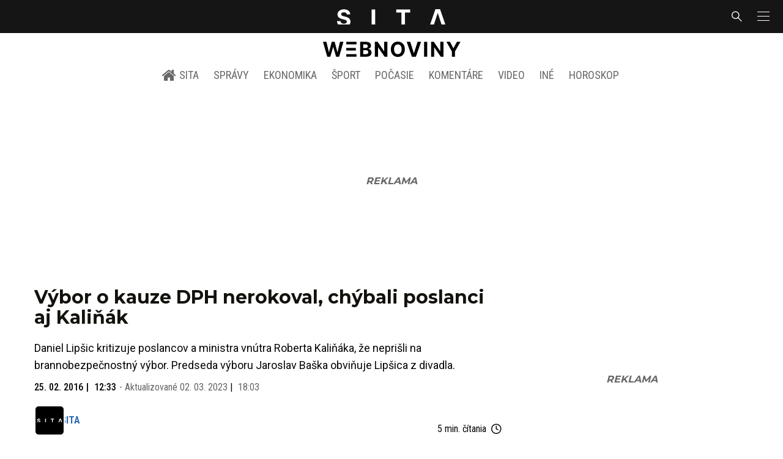

--- FILE ---
content_type: text/html; charset=utf-8
request_url: https://sita.sk/vybor-o-kauze-dph-nerokoval-chybali-poslanci-aj-kalinak/
body_size: 20133
content:
<!doctype html>
<html data-n-head-ssr lang="sk" data-n-head="%7B%22lang%22:%7B%22ssr%22:%22sk%22%7D%7D">
  <head >
    <title>Výbor o kauze DPH nerokoval, chýbali poslanci aj Kaliňák - SITA.sk</title><meta data-n-head="ssr" charset="utf-8"><meta data-n-head="ssr" data-hid="viewport" name="viewport" content="width=device-width, initial-scale=1, viewport-fit=cover"><meta data-n-head="ssr" data-hid="google-site-verification" name="google-site-verification" content="k7HbwVF1TUnWU4rwDPg0_SJNxB6O227n1kW9wl_xhv8"><meta data-n-head="ssr" data-hid="facebook-domain-verification" name="facebook-domain-verification" content="sgqh6wn9vlcj85ntcc8xfy32qgbdx2"><meta data-n-head="ssr" data-hid="robots" name="robots" content="max-image-preview:large"><meta data-n-head="ssr" data-hid="charset" charset="utf-8"><meta data-n-head="ssr" data-hid="mobile-web-app-capable" name="mobile-web-app-capable" content="yes"><meta data-n-head="ssr" data-hid="apple-mobile-web-app-title" name="apple-mobile-web-app-title" content="SITA.sk | Objektívne správy zo Slovenska a zahraničia"><meta data-n-head="ssr" data-hid="author" name="author" content="SITA Slovenská tlačová agentúra a.s."><meta data-n-head="ssr" data-hid="theme-color" name="theme-color" content="#086CB7"><meta data-n-head="ssr" data-hid="copyright" content="SITA s.r.o." name="copyright"><meta data-n-head="ssr" data-hid="news_keywords" content="Aktuálne správy, Brannobezpečnostný výbor NR SR, Kauza DPH" name="news_keywords"><meta data-n-head="ssr" data-hid="og:locale" content="sk_SK" property="og:locale"><meta data-n-head="ssr" data-hid="og:type" content="article" property="og:type"><meta data-n-head="ssr" data-hid="og:title" content="Výbor o kauze DPH nerokoval, chýbali poslanci aj Kaliňák - SITA.sk" property="og:title"><meta data-n-head="ssr" data-hid="og:description" content="Daniel Lipšic kritizuje poslancov a ministra vnútra Roberta Kaliňáka, že neprišli na brannobezpečnostný výbor. Predseda výboru Jaroslav Baška obviňuje Lipšica z" property="og:description"><meta data-n-head="ssr" data-hid="description" content="Daniel Lipšic kritizuje poslancov a ministra vnútra Roberta Kaliňáka, že neprišli na brannobezpečnostný výbor. Predseda výboru Jaroslav Baška obviňuje Lipšica z" name="description"><meta data-n-head="ssr" data-hid="og:site_name" content="SITA.sk" property="og:site_name"><meta data-n-head="ssr" data-hid="article:tag" content="Brannobezpečnostný výbor NR SR" property="article:tag"><meta data-n-head="ssr" data-hid="article:section" content="Aktuálne správy" property="article:section"><meta data-n-head="ssr" data-hid="article:published_time" content="2016-02-25T12:33:52+01:00" property="article:published_time"><meta data-n-head="ssr" data-hid="article:modified_time" content="2023-03-02T18:03:35+01:00" property="article:modified_time"><meta data-n-head="ssr" data-hid="og:updated_time" content="2023-03-02T18:03:35+01:00" property="og:updated_time"><meta data-n-head="ssr" data-hid="fb:app_id" content="641384982725541" property="fb:app_id"><meta data-n-head="ssr" data-hid="og:image" content="https://cdn.sita.sk/sites/32/2015/11/nrsr.jpg" property="og:image"><meta data-n-head="ssr" data-hid="og:image:secure_url" content="https://cdn.sita.sk/sites/32/2015/11/nrsr.jpg" property="og:image:secure_url"><meta data-n-head="ssr" data-hid="og:image:width" content="1200" property="og:image:width"><meta data-n-head="ssr" data-hid="og:image:height" content="800" property="og:image:height"><link data-n-head="ssr" rel="icon" type="image/x-icon" href="/favicon.ico"><link data-n-head="ssr" rel="preconnect" href="https://sita.sk/"><link data-n-head="ssr" rel="preload" as="style" href="https://fonts.googleapis.com/css?family=Merriweather:400,700&amp;display=swap&amp;subset=latin-ext"><link data-n-head="ssr" rel="preload" as="style" href="https://fonts.googleapis.com/css?family=Roboto+Condensed:300,400,500,700&amp;display=swap&amp;subset=latin-ext"><link data-n-head="ssr" rel="preload" as="style" href="https://fonts.googleapis.com/css?family=Montserrat:300,400,500,700&amp;display=swap&amp;subset=latin-ext"><link data-n-head="ssr" rel="preload" as="style" href="https://fonts.googleapis.com/css?family=Roboto:300,400,500,700&amp;display=swap&amp;subset=latin-ext"><link data-n-head="ssr" data-hid="shortcut-icon" rel="shortcut icon" href="/_nuxt/icons/icon_64x64.4695fe.png"><link data-n-head="ssr" data-hid="apple-touch-icon" rel="apple-touch-icon" href="/_nuxt/icons/icon_512x512.4695fe.png" sizes="512x512"><link data-n-head="ssr" rel="manifest" href="/_nuxt/manifest.2f18a1ad.json" data-hid="manifest"><link data-n-head="ssr" rel="canonical" href="https://sita.sk/vybor-o-kauze-dph-nerokoval-chybali-poslanci-aj-kalinak/"><script data-n-head="ssr" id="head-jsonld-organizer" data-hid="head-jsonld-organizer" type="application/ld+json">{"@type":"NewsMediaOrganization","@context":"http://schema.org","name":"SITA Slovenská tlačová agentúra","description":"Objektívne správy zo Slovenska a zahraničia","url":"https://sita.sk/","sameAs":["https://www.facebook.com/SITAwebnoviny","https://x.com/webnovinysk","https://www.instagram.com/sitawebnoviny/","https://www.youtube.com/@SITAagentura","https://www.tiktok.com/@sita_webnoviny","https://www.linkedin.com/company/sita-agentura/","https://t.me/sita_sk","https://news.google.com/publications/CAAqIAgKIhpDQklTRFFnTWFna0tCM05wZEdFdWMyc29BQVAB?hl=sk&gl=SK&ceid=SK%3Ask","https://sk.wikipedia.org/wiki/SITA_Slovensk%C3%A1_tla%C4%8Dov%C3%A1_agent%C3%BAra"],"logo":{"@type":"ImageObject","url":"https://cdn.sita.sk/sites/32/2025/08/sita-logo-1200x1200-1.png"}}</script><script data-n-head="ssr" id="head-jsonld-search" data-hid="head-jsonld-search" type="application/ld+json">{"@context":"https://schema.org","@type":"WebSite","url":"https://sita.sk/","potentialAction":[{"@type":"SearchAction","target":{"@type":"EntryPoint","urlTemplate":"https://sita.sk/vyhladavanie/?s={search_term_string}"},"query-input":"required name=search_term_string"}]}</script><script data-n-head="ssr" id="head-jsonld" data-hid="head-jsonld" type="application/ld+json">{"@context":"https://schema.org/","@type":"NewsArticle","mainEntityOfPage":{"@type":"WebPage","@id":"https://sita.sk/vybor-o-kauze-dph-nerokoval-chybali-poslanci-aj-kalinak/"},"headline":"Výbor o kauze DPH nerokoval, chýbali poslanci aj Kaliňák","image":["https://cdn.sita.sk/sites/32/2015/11/nrsr.jpg"],"datePublished":"2016-02-25T12:33:52+01:00","dateModified":"2023-03-02T18:03:35+01:00","articleSection":"Aktuálne správy","keywords":"Brannobezpečnostný výbor NR SR, Kauza DPH","about":[{"@type":"Thing","name":"Brannobezpečnostný výbor NR SR","url":"https://sita.sk/tag/brannobezpecnostny-vybor-nr-sr/"},{"@type":"Thing","name":"Kauza DPH","url":"https://sita.sk/tag/kauza-dph/"},{"@type":"Person","name":"Alojz Hlina","url":"https://sita.sk/osobnosti/alojz-hlina/"},{"@type":"Person","name":"Daniel Lipšic","url":"https://sita.sk/osobnosti/daniel-lipsic/"},{"@type":"Person","name":"Gábor Gál","url":"https://sita.sk/osobnosti/gabor-gal/"},{"@type":"Person","name":"Ján Počiatek","url":"https://sita.sk/osobnosti/jan-pociatek/"},{"@type":"Person","name":"Jaroslav Baška","url":"https://sita.sk/osobnosti/jaroslav-baska/"},{"@type":"Person","name":"Robert Kaliňák","url":"https://sita.sk/osobnosti/robert-kalinak/"},{"@type":"Person","name":"Tibor Gašpar","url":"https://sita.sk/osobnosti/tibor-gaspar/"},{"@type":"Organization","name":"NR SR Národná rada Slovenskej republiky","url":"https://sita.sk/firmy-institucie/nr-sr/"}],"isAccessibleForFree":true,"author":{"@type":"NewsMediaOrganization","name":"SITA Slovenská tlačová agentúra","description":"Objektívne správy zo Slovenska a zahraničia","url":"https://sita.sk/","sameAs":["https://www.facebook.com/SITAwebnoviny","https://x.com/webnovinysk","https://www.instagram.com/sitawebnoviny/","https://www.youtube.com/@SITAagentura","https://www.tiktok.com/@sita_webnoviny","https://www.linkedin.com/company/sita-agentura/","https://t.me/sita_sk","https://news.google.com/publications/CAAqIAgKIhpDQklTRFFnTWFna0tCM05wZEdFdWMyc29BQVAB?hl=sk&gl=SK&ceid=SK%3Ask","https://sk.wikipedia.org/wiki/SITA_Slovensk%C3%A1_tla%C4%8Dov%C3%A1_agent%C3%BAra"],"logo":{"@type":"ImageObject","url":"https://cdn.sita.sk/sites/32/2025/08/sita-logo-1200x1200-1.png"}},"description":"Daniel Lipšic kritizuje poslancov a ministra vnútra Roberta Kaliňáka, že neprišli na brannobezpečnostný výbor. Predseda výboru Jaroslav Baška obviňuje Lipšica z divadla.","publisher":{"@type":"NewsMediaOrganization","name":"SITA Slovenská tlačová agentúra","description":"Objektívne správy zo Slovenska a zahraničia","url":"https://sita.sk/","sameAs":["https://www.facebook.com/SITAwebnoviny","https://x.com/webnovinysk","https://www.instagram.com/sitawebnoviny/","https://www.youtube.com/@SITAagentura","https://www.tiktok.com/@sita_webnoviny","https://www.linkedin.com/company/sita-agentura/","https://t.me/sita_sk","https://news.google.com/publications/CAAqIAgKIhpDQklTRFFnTWFna0tCM05wZEdFdWMyc29BQVAB?hl=sk&gl=SK&ceid=SK%3Ask","https://sk.wikipedia.org/wiki/SITA_Slovensk%C3%A1_tla%C4%8Dov%C3%A1_agent%C3%BAra"],"logo":{"@type":"ImageObject","url":"https://cdn.sita.sk/sites/32/2025/08/sita-logo-1200x1200-1.png"}}}</script><script data-n-head="ssr" id="adsbygoogle-id" src="https://pagead2.googlesyndication.com/pagead/js/adsbygoogle.js?client=ca-pub-8122569195373301"></script><script data-n-head="ssr" id="google-publisher-tag-init-script">var PREBID_TIMEOUT = 1000;var googletag = googletag || {};googletag.cmd = googletag.cmd || [];var pbjs_AdUnits = [];var pbjs = pbjs || {};pbjs.que = pbjs.que || [];googletag.cmd.push(function() { googletag.pubads().disableInitialLoad(); });
      const pbjs_customPriceBuckests = {
        'buckets': [{
            'precision': 2,
            'min': 0,
            'max': 3,
            'increment': 0.01
          },
          {
            'precision': 2,
            'min': 3,
            'max': 8,
            'increment': 0.05
          },
          {
            'precision': 2,
            'min': 8,
            'max': 20,
            'increment': 0.5
          }
        ]
      };

      pbjs.que.push(function() {
        pbjs.express(); // Google Ad Manager Express module
        pbjs.setConfig({
          priceGranularity: pbjs_customPriceBuckests,
          useBidCache: true,
          debug: true,
          consentManagement: {
            gdpr: {
              cmpApi: 'iab',
              timeout: 8000,
              defaultGdprScope: true
            }
          }
        });
      });

      function initRequestBids() {
        if (pbjs.initAdserverSet) return;

        console.log('initRequestBids')
        pbjs.addAdUnits(pbjs_AdUnits);
        pbjs_AdUnits = [];

        pbjs.requestBids({
          bidsBackHandler: initAdserver,
          timeout: PREBID_TIMEOUT
        });
      }

      function initAdserver() {
        if (pbjs.initAdserverSet) return;
        pbjs.initAdserverSet = true;
        console.log('initAdserver')
        googletag.cmd.push(function() {
          pbjs.setTargetingForGPTAsync && pbjs.setTargetingForGPTAsync();
          googletag.enableServices();
          googletag.pubads().refresh();
        });
      }
      googletag.cmd.push(function(){
        googletag.pubads().setCentering(true)
        googletag.pubads().enableSingleRequest();
        googletag.pubads().enableLazyLoad({
          fetchMarginPercent: 100,
          renderMarginPercent: 100,
          mobileScaling: 2.0
        });
        googletag.pubads().setSafeFrameConfig({
          allowOverlayExpansion: true,
          allowPushExpansion: true,
          sandbox: true
        });
        // googletag.enableServices();
      });
    </script><script data-n-head="ssr" id="google-publisher-tag-lib-script" src="https://securepubads.g.doubleclick.net/tag/js/gpt.js"></script><script data-n-head="ssr" id="gemius-init-script">var pp_gemius_use_cmp = true;</script><script data-n-head="ssr" src="https://imasdk.googleapis.com/js/sdkloader/ima3.js"></script><link rel="preload" href="/_nuxt/0eeffc1.modern.js" as="script"><link rel="preload" href="/_nuxt/a4f75da.modern.js" as="script"><link rel="preload" href="/_nuxt/css/4619e51.css" as="style"><link rel="preload" href="/_nuxt/487dd9e.modern.js" as="script"><link rel="preload" href="/_nuxt/css/75f0ae8.css" as="style"><link rel="preload" href="/_nuxt/32872c7.modern.js" as="script"><link rel="preload" href="/_nuxt/1850045.modern.js" as="script"><link rel="preload" href="/_nuxt/a500201.modern.js" as="script"><link rel="preload" href="/_nuxt/e70e70e.modern.js" as="script"><link rel="preload" href="/_nuxt/css/3041de8.css" as="style"><link rel="preload" href="/_nuxt/e163fa2.modern.js" as="script"><link rel="preload" href="/_nuxt/4062395.modern.js" as="script"><link rel="stylesheet" href="/_nuxt/css/4619e51.css"><link rel="stylesheet" href="/_nuxt/css/75f0ae8.css"><link rel="stylesheet" href="/_nuxt/css/3041de8.css">
  </head>
  <body class="has-skin-sita" data-n-head="%7B%22class%22:%7B%22ssr%22:%22has-skin-sita%22%7D%7D">
    <div data-server-rendered="true" id="__nuxt"><!----><div id="__layout"><section class="body"><aside class="slidemenu"><nav role="navigation" aria-label="Bočná navigácia" class="menu"><form action="/vyhladavanie/?s=" method="GET" class="navbar-searchform search field has-addons"><div class="control"><input placeholder="Zadajte vyhľadávaný výraz" type="text" name="s" value="" class="input"> <!----></div> <div class="control"><button title="Odoslať" type="submit" class="button is-primary"><span class="icon icon-search"></span></button></div></form> <div class="login is-inverted overlaypreloader topbar-meta is-loading"><div><a href="http://predplatne.sita.sk/subscriptions/subscriptions/new" target="_blank" class="button is-small is-primary button-register">
      Registrácia
    </a></div> <div class="dropdown is-right is-hoverable"><div class="dropdown-trigger"><span aria-haspopup="true" aria-controls="dropdown-login" class="button login-button-account is-small">
        Prihlásenie
        </span></div> <div id="dropdown-login" class="login-dropdown dropdown-menu"><div class="overlaypreloader"><!----></div></div></div></div> <div class="slidemenu-inner"><!----> <div class="menu-list menu-list-highlight"><span class="pulsing-bullet"></span> <div class="card"><div class="card-header"><div class="card-header-title"><h4>
        Aktuálne správy
      </h4></div> <p class="card-header-icon"><span class="icon"><span class="header-icon" style="transition: all 450ms ease 0s;"><svg viewBox="0 0 129 129"><g><path d="M121.3 34.6c-1.6-1.6-4.2-1.6-5.8 0l-51 51.1-51.1-51.1c-1.6-1.6-4.2-1.6-5.8 0-1.6 1.6-1.6 4.2 0 5.8l53.9 53.9c.8.8 1.8 1.2 2.9 1.2 1 0 2.1-.4 2.9-1.2l53.9-53.9c1.7-1.6 1.7-4.2.1-5.8z"></path></g></svg></span></span></p></div> <div class="accordion-body"><div class="card-content"><!----></div></div></div></div> <div class="menu-list"><a href="/" aria-current="page" class="card-header-title no-child icon-link is-active"><div class="slidemenu-icon icon icon-home"></div> <h4>SITA.sk</h4></a></div> <div class="menu-list menu-list-sita"><div class="card"><div class="card-header"><div class="card-header-title"><h4>
        Správy
      </h4></div> <p class="card-header-icon"><span class="icon"><span class="header-icon" style="transition: all 450ms ease 0s;"><svg viewBox="0 0 129 129"><g><path d="M121.3 34.6c-1.6-1.6-4.2-1.6-5.8 0l-51 51.1-51.1-51.1c-1.6-1.6-4.2-1.6-5.8 0-1.6 1.6-1.6 4.2 0 5.8l53.9 53.9c.8.8 1.8 1.2 2.9 1.2 1 0 2.1-.4 2.9-1.2l53.9-53.9c1.7-1.6 1.7-4.2.1-5.8z"></path></g></svg></span></span></p></div> <div class="accordion-body"><div class="card-content"><!----></div></div></div> <div class="card"><div class="card-header"><div class="card-header-title"><h4>
        Ekonomika
      </h4></div> <p class="card-header-icon"><span class="icon"><span class="header-icon" style="transition: all 450ms ease 0s;"><svg viewBox="0 0 129 129"><g><path d="M121.3 34.6c-1.6-1.6-4.2-1.6-5.8 0l-51 51.1-51.1-51.1c-1.6-1.6-4.2-1.6-5.8 0-1.6 1.6-1.6 4.2 0 5.8l53.9 53.9c.8.8 1.8 1.2 2.9 1.2 1 0 2.1-.4 2.9-1.2l53.9-53.9c1.7-1.6 1.7-4.2.1-5.8z"></path></g></svg></span></span></p></div> <div class="accordion-body"><div class="card-content"><!----></div></div></div> <div class="card"><div class="card-header"><div class="card-header-title"><h4>
        Spoločnosť
      </h4></div> <p class="card-header-icon"><span class="icon"><span class="header-icon" style="transition: all 450ms ease 0s;"><svg viewBox="0 0 129 129"><g><path d="M121.3 34.6c-1.6-1.6-4.2-1.6-5.8 0l-51 51.1-51.1-51.1c-1.6-1.6-4.2-1.6-5.8 0-1.6 1.6-1.6 4.2 0 5.8l53.9 53.9c.8.8 1.8 1.2 2.9 1.2 1 0 2.1-.4 2.9-1.2l53.9-53.9c1.7-1.6 1.7-4.2.1-5.8z"></path></g></svg></span></span></p></div> <div class="accordion-body"><div class="card-content"><!----></div></div></div> <div class="card"><div class="card-header"><div class="card-header-title"><h4>
        Šport
      </h4></div> <p class="card-header-icon"><span class="icon"><span class="header-icon" style="transition: all 450ms ease 0s;"><svg viewBox="0 0 129 129"><g><path d="M121.3 34.6c-1.6-1.6-4.2-1.6-5.8 0l-51 51.1-51.1-51.1c-1.6-1.6-4.2-1.6-5.8 0-1.6 1.6-1.6 4.2 0 5.8l53.9 53.9c.8.8 1.8 1.2 2.9 1.2 1 0 2.1-.4 2.9-1.2l53.9-53.9c1.7-1.6 1.7-4.2.1-5.8z"></path></g></svg></span></span></p></div> <div class="accordion-body"><div class="card-content"><!----></div></div></div> <div class="card"><div class="card-header"><div class="card-header-title"><h4>
        Počasie
      </h4></div> <p class="card-header-icon"><span class="icon"><span class="header-icon" style="transition: all 450ms ease 0s;"><svg viewBox="0 0 129 129"><g><path d="M121.3 34.6c-1.6-1.6-4.2-1.6-5.8 0l-51 51.1-51.1-51.1c-1.6-1.6-4.2-1.6-5.8 0-1.6 1.6-1.6 4.2 0 5.8l53.9 53.9c.8.8 1.8 1.2 2.9 1.2 1 0 2.1-.4 2.9-1.2l53.9-53.9c1.7-1.6 1.7-4.2.1-5.8z"></path></g></svg></span></span></p></div> <div class="accordion-body"><div class="card-content"><!----></div></div></div> <div class="card"><div class="card-header"><div class="card-header-title"><h4>
        Video
      </h4></div> <p class="card-header-icon"><span class="icon"><span class="header-icon" style="transition: all 450ms ease 0s;"><svg viewBox="0 0 129 129"><g><path d="M121.3 34.6c-1.6-1.6-4.2-1.6-5.8 0l-51 51.1-51.1-51.1c-1.6-1.6-4.2-1.6-5.8 0-1.6 1.6-1.6 4.2 0 5.8l53.9 53.9c.8.8 1.8 1.2 2.9 1.2 1 0 2.1-.4 2.9-1.2l53.9-53.9c1.7-1.6 1.7-4.2.1-5.8z"></path></g></svg></span></span></p></div> <div class="accordion-body"><div class="card-content"><!----></div></div></div> <div class="card"><div class="card-header"><div class="card-header-title"><h4>
        Horoskopy
      </h4></div> <p class="card-header-icon"><span class="icon"><span class="header-icon" style="transition: all 450ms ease 0s;"><svg viewBox="0 0 129 129"><g><path d="M121.3 34.6c-1.6-1.6-4.2-1.6-5.8 0l-51 51.1-51.1-51.1c-1.6-1.6-4.2-1.6-5.8 0-1.6 1.6-1.6 4.2 0 5.8l53.9 53.9c.8.8 1.8 1.2 2.9 1.2 1 0 2.1-.4 2.9-1.2l53.9-53.9c1.7-1.6 1.7-4.2.1-5.8z"></path></g></svg></span></span></p></div> <div class="accordion-body"><div class="card-content"><!----></div></div></div> <div class="card"><div class="card-header"><div class="card-header-title"><h4>
        Zaujímavosti
      </h4></div> <p class="card-header-icon"><span class="icon"><span class="header-icon" style="transition: all 450ms ease 0s;"><svg viewBox="0 0 129 129"><g><path d="M121.3 34.6c-1.6-1.6-4.2-1.6-5.8 0l-51 51.1-51.1-51.1c-1.6-1.6-4.2-1.6-5.8 0-1.6 1.6-1.6 4.2 0 5.8l53.9 53.9c.8.8 1.8 1.2 2.9 1.2 1 0 2.1-.4 2.9-1.2l53.9-53.9c1.7-1.6 1.7-4.2.1-5.8z"></path></g></svg></span></span></p></div> <div class="accordion-body"><div class="card-content"><!----></div></div></div> <div class="card"><div class="card-header"><div class="card-header-title"><h4>
        Fotogalérie
      </h4></div> <p class="card-header-icon"><span class="icon"><span class="header-icon" style="transition: all 450ms ease 0s;"><svg viewBox="0 0 129 129"><g><path d="M121.3 34.6c-1.6-1.6-4.2-1.6-5.8 0l-51 51.1-51.1-51.1c-1.6-1.6-4.2-1.6-5.8 0-1.6 1.6-1.6 4.2 0 5.8l53.9 53.9c.8.8 1.8 1.2 2.9 1.2 1 0 2.1-.4 2.9-1.2l53.9-53.9c1.7-1.6 1.7-4.2.1-5.8z"></path></g></svg></span></span></p></div> <div class="accordion-body"><div class="card-content"><!----></div></div></div> <div class="card"><div class="card-header"><div class="card-header-title"><h4>
        Magazíny
      </h4></div> <p class="card-header-icon"><span class="icon"><span class="header-icon" style="transition: all 450ms ease 0s;"><svg viewBox="0 0 129 129"><g><path d="M121.3 34.6c-1.6-1.6-4.2-1.6-5.8 0l-51 51.1-51.1-51.1c-1.6-1.6-4.2-1.6-5.8 0-1.6 1.6-1.6 4.2 0 5.8l53.9 53.9c.8.8 1.8 1.2 2.9 1.2 1 0 2.1-.4 2.9-1.2l53.9-53.9c1.7-1.6 1.7-4.2.1-5.8z"></path></g></svg></span></span></p></div> <div class="accordion-body"><div class="card-content"><!----></div></div></div></div> <div class="menu-list"><div class="card"><div class="card-header"><div class="card-header-title"><h4>
        Skupina SITA
      </h4></div> <p class="card-header-icon"><span class="icon"><span class="header-icon" style="transition: all 450ms ease 0s;"><svg viewBox="0 0 129 129"><g><path d="M121.3 34.6c-1.6-1.6-4.2-1.6-5.8 0l-51 51.1-51.1-51.1c-1.6-1.6-4.2-1.6-5.8 0-1.6 1.6-1.6 4.2 0 5.8l53.9 53.9c.8.8 1.8 1.2 2.9 1.2 1 0 2.1-.4 2.9-1.2l53.9-53.9c1.7-1.6 1.7-4.2.1-5.8z"></path></g></svg></span></span></p></div> <div class="accordion-body"><div class="card-content"><!----></div></div></div></div> <div class="menu-list"><a href="https://sita.ecomailapp.cz/public/subscribe/6/3fdfd544852ed7431aa64f3b9481afb9" target="_blank" class="card-header-title no-child"><h4>Newsletter</h4></a></div> <nav role="navigation" aria-label="Sociálne siete"><ul class="social-icons"><li><a href="https://www.facebook.com/SITAwebnoviny" target="_blank" aria-label="SITA na Facebooku (otvorí sa v novom okne)" class="social-icon"><div class="icon icon-facebook-round"></div></a></li> <li><a href="https://x.com/webnovinysk" target="_blank" aria-label="SITA na sieti X (otvorí sa v novom okne)" class="social-icon"><div class="icon icon-twitter-x"></div></a></li> <li><a href="https://www.instagram.com/sitawebnoviny/" target="_blank" aria-label="SITA na Instagrame (otvorí sa v novom okne)" class="social-icon"><div class="icon icon-instagram-square"></div></a></li> <li><a href="https://www.youtube.com/@SITAagentura" target="_blank" aria-label="SITA na YouTube (otvorí sa v novom okne)" class="social-icon"><div class="icon icon-youtube-round"></div></a></li> <li><a href="https://www.tiktok.com/@sita_webnoviny" target="_blank" aria-label="SITA na TikToku (otvorí sa v novom okne)" class="social-icon"><div class="icon icon-tiktok-round"></div></a></li> <li><a href="https://www.linkedin.com/company/sita-agentura/" target="_blank" aria-label="SITA na LinkedIn (otvorí sa v novom okne)" class="social-icon"><div class="icon icon-linkedin-round"></div></a></li></ul></nav></div></nav></aside> <div class="topbar-wrap"><div class="topbar is-touch-padding"><!----> <div class="topbar-start"></div> <div class="topbar-center"><div class="topbar-brand"><a href="/" aria-current="page" class="is-active"><img src="/assets/images/logo/sita.svg?1" alt="SITA" height="22" width="175" class="topbar-brand-img"></a></div></div> <div class="topbar-end"><div class="navbar-search navbar-end"><a class="icon-search navbar-item"></a></div> <a class="navbar-item navbar-menu_burger topbar-menu-toggle"><span role="button" aria-label="menu" aria-expanded="false" class="navbar-burger"><span aria-hidden="true"></span> <span aria-hidden="true"></span> <span aria-hidden="true"></span></span></a></div></div></div> <header class="header"><!----> <div class="navbar is-header"><div class="container"><div class="navbar-center"><div class="navbar-brand"><a href="/" aria-current="page" class="navbar-item is-logo is-active"><img src="/assets/images/logo/webnoviny.svg" alt="SITA logo" height="25" width="177" class="navbar-logo-sita sita-only-logo"> <!----></a></div></div></div></div> <nav role="navigation" aria-label="Hlavná navigácia" class="navbar is-menu"><div class="container"><div class="navbar-menu navbar-menu-main"><div class="navbar-center"><a href="/" class="navbar-item is-tab"><div class="navbar-icon icon icon-home"></div>
    SITA
  </a> <div class="navbar-item has-dropdown is-hoverable"><a href="/kategoria/spravy/" class="navbar-link is-arrowless is-tab">
      Správy
    </a> <div class="navbar-dropdown"><a href="/kl/spravy/svet/" class="navbar-item">
        Správy zo sveta
      </a> <a href="/kl/spravy/slovensko/" class="navbar-item">
        Správy zo Slovenska
      </a> <a href="/kl/politika/slovensko/" class="navbar-item">
        Politika zo Slovenska
      </a> <a href="/kl/politika/svet/" class="navbar-item">
        Politika zo sveta
      </a> <a href="/kategoria/spravy/filantropia/" class="navbar-item">
        Filantropia
      </a> <a href="/vskolstve/" class="navbar-item">
        Školstvo
      </a> <a href="/nasvidiek/" class="navbar-item">
        Vidiek
      </a></div></div> <div class="navbar-item has-dropdown is-hoverable"><a href="/kategoria/ekonomika/" class="navbar-link is-arrowless is-tab">
      Ekonomika
    </a> <div class="navbar-dropdown"><a href="/kl/ekonomika/slovensko/" class="navbar-item">
        Ekonomika zo Slovenska
      </a> <a href="/kl/ekonomika/svet/" class="navbar-item">
        Ekonomika zo Sveta
      </a> <a href="/venergetike/" class="navbar-item">
        Energetika
      </a> <a href="/vofinanciach/" class="navbar-item">
        Financie
      </a> <a href="/vzdravotnictve/" class="navbar-item">
        Zdravotníctvo
      </a> <a href="/nasadoprava/" class="navbar-item">
        Doprava
      </a> <a href="/byvaniehrou/" class="navbar-item">
        Bývanie
      </a></div></div> <div class="navbar-item has-dropdown is-hoverable"><a href="/kategoria/sport/" class="navbar-link is-arrowless is-tab">
      Šport
    </a> <div class="navbar-dropdown"><a href="/kategoria/sport/futbal/" class="navbar-item">
        Futbal
      </a> <a href="/kategoria/sport/hokej/" class="navbar-item">
        Hokej
      </a> <a href="/kategoria/sport/tenis/" class="navbar-item">
        Tenis
      </a> <a href="/kategoria/sport/lyzovanie/" class="navbar-item">
        Lyžovanie
      </a> <a href="/kategoria/sport/ostatne-sporty/" class="navbar-item">
        Ostatné športy
      </a></div></div> <div class="navbar-item has-dropdown is-hoverable"><a href="/pocasie/slovensko/dnes/" class="navbar-link is-arrowless is-tab">
      Počasie
    </a></div> <div class="navbar-item has-dropdown is-hoverable"><a href="/tag/nazory-a-komentare/" class="navbar-link is-arrowless is-tab">
      Komentáre
    </a></div> <div class="navbar-item has-dropdown is-hoverable"><a href="/tv/" class="navbar-link is-arrowless is-tab">
      Video
    </a></div> <div class="navbar-item has-dropdown is-hoverable is-hidden-touch"><a href="#" class="navbar-link is-arrowless is-tab">
      Iné
    </a> <div class="navbar-dropdown"><a href="/blog/" class="navbar-item">
        Blog
      </a> <a href="/byvaniehrou/" class="navbar-item">
        Bývanie
      </a> <a href="/cestujsi/" class="navbar-item">
        Cestovanie
      </a> <a href="/kategoria/kultura/" class="navbar-item">
        Kultúra
      </a> <a href="/kategoria/zaujimavosti/" class="navbar-item">
        Zaujímavosti
      </a> <a href="/kategoria/zdravie/" class="navbar-item">
        Zdravie
      </a> <a href="/kategoria/zena/" class="navbar-item">
        Žena
      </a> <a href="/casova-os/" class="navbar-item">
        Aktuálne správy
      </a> <a href="/tag/rozhovory/" class="navbar-item">
        Rozhovory
      </a></div></div> <div class="navbar-item has-dropdown is-hoverable"><a href="/horoskop/" class="navbar-link is-arrowless is-tab">
      Horoskop
    </a></div></div></div></div></nav> <!----></header> <div class="branding branding-wide"><div class="branding-left"><!----></div> <div class="branding-right"><!----></div> <div class="branding-center gpt-wrap is-branding-center is-centered"><!----></div></div> <div class="container"><div class="notification is-danger is-browsersupport">
    Používate <strong>zastaralý</strong> prehliadač, stránka sa Vám nemusí
    zobraziť správne. Odporúčame
    <a href="http://browsehappy.com/" target="_blank" rel="noopener">stiahnuť nový prehliadač tu</a>.
  </div></div> <!----> <main class="main is-default post-redesign"><div class="main-container container"><div class="post-redesign-content"><article class="main-content entry is-article post-397173"><!----> <!----> <header class="entry-heading"><h1 class="entry-title title">Výbor o kauze DPH nerokoval, chýbali poslanci aj Kaliňák</h1> <div class="entry-excerpt">Daniel Lipšic kritizuje poslancov a ministra vnútra Roberta Kaliňáka, že neprišli na brannobezpečnostný výbor. Predseda výboru Jaroslav Baška obviňuje Lipšica z divadla.</div> <div class="entry-meta entry-meta-dates"><div class="entry-meta-dates-created"><time datetime="2016-02-25T12:33:52+01:00" class="entry-meta-item entry-meta-date">25. 02. 2016</time> <time datetime="2016-02-25T12:33:52+01:00" class="entry-meta-item entry-meta-date">12:33</time></div> <div class="entry-meta-dates-updated"><span>-</span> Aktualizované
    <time datetime="2023-03-02T18:03:35+01:00" class="entry-meta-item entry-meta-date">02. 03. 2023</time> <time datetime="2023-03-02T18:03:35+01:00" class="entry-meta-item entry-meta-date">18:03</time></div></div> <div class="entry-top-meta is-flex"><div class="entry-authormeta entry-authormeta-multiple is-flex"><div class="entry-authormeta-images is-flex"><div class="entry-authormeta-image image"><span><img src="https://cdn.sita.sk/sites/32/2023/02/sita-profile-default-logo.svg" alt="SITA" width="50" height="50"></span></div></div> <div class="entry-authormeta-single-name"><div><div class="entry-authormeta-namewrap"><strong class="entry-authormeta-name">SITA</strong></div></div> <!----></div></div> <div class="article-meta is-flex"><div class="article-length">
    5 min. čítania
    <div class="icon icon-clock"></div></div> <!----></div></div> <div class="entry-image image is-featured"><img src="https://cdn.sita.sk/sites/32/2015/11/nrsr-768x511.jpg" alt="Nrsr" width="768" height="511" class="image-img"> <div class="image-caption"><!----> <span class="image-caption-copyright">Foto: SITA/Marko Erd</span></div></div> <div class="is-flex entry-meta-share"><div class="entry-meta entry-meta-links"><!----> <span class="entry-meta-item entry-meta-categories"><a href="/kategoria/spravy/" rel="category tag" class="link">Aktuálne správy
    </a></span> <!----> <!----></div> <div class="entry-share-redesign"><div class="is-hidden-desktop"><button class="share-button"><div class="icon icon-share2"></div>
      Zdieľať
    </button></div> <button class="share-button is-hidden-touch"><div class="icon icon-share2"></div>
    Zdieľať
  </button> <!----></div></div> <!----></header> <main class="entry-main"><div class="content entry-content wp-content"><div class="wp-content-inner"><p>BRATISLAVA 25. februára (WebNoviny.sk) – Parlamentný brannobezpečnostný výbor v súvislosti s vyšetrovaním prípadu podvodov DPH vo štvrtok nerokoval, pretože nebol uznášaniaschopný. Na rokovanie neprišli šiesti poslanci za Smer-SD, ale ani dvaja opoziční – Gábor Gál (Most-Híd) a Alojz Hlina (KDH). Všetci sa ospravedlnili či už pre pracovný program, rodinné dôvody alebo zdravotné vyšetrenia. Na rokovanie neprišiel ani minister vnútra Robert Kaliňák, pretože je na rokovaní v Bruseli a ani policajný prezident Tibor Gašpar. </p><!----><p><strong><em>Poslanci chcú zvolať výbor ešte raz</em></strong></p><p>Niektorí opoziční poslanci sa chcú pokúsiť zvolať rokovanie výboru opäť. Ak o to požiada tretina členov výboru, jeho predseda ho musí zvolať do siedmich dní. Štvrtkové nerokovanie výboru kritizoval jeden z jeho zvolávateľov Daniel Lipšic (OĽaNO-NOVA). <i>„Predseda ho zvolal tak, aby neprišli ani všetci poslanci za Smer-SD. Mrzí ma, že neprišli ani Hlina a Gál. Zvoláme výbor ešte raz,“</i> povedal novinárom Lipšic, ktorý upriamil pozornosť na existenciu výpovede obvineného. </p><p>Ten je v prípade zároveň kľúčový svedok, ktorý vypovedal, ako fungovali podvody na DPH na východnom Slovensku. <i>„Označoval vysokých predstaviteľov Smeru na krajskej úrovni, ale aj ministrov Roberta Kaliňáka a Jána Počiatka. Ak nehovoril pravdu, prečo nie je stíhaný za krivú výpoveď a krivé obvinenie? Z vyšetrovania sa ukazuje, že pravdu hovoril. Všetky informácie, ktoré uvádzal vo výpovedi sa potvrdili ďalšími dôkazmi,“</i> povedal. </p><p>Podľa Lipšica výpoveď Milana Ch. napríklad v tom, ako prebiehali platby či vratky DPH, teda vo všetkých iných častiach je mimoriadne dôveryhodná. Navyše upozornil, že vyšetrovateľ, ktorý na prípade pracoval od roku 2011, už v polícii nepracuje. <i>„Je zaujímavé, že z polície pod tlakom odchádzajú vyšetrovatelia, ktorí vyšetrujú ekonomické kauzy a podvody Smeru,“</i> konštatoval Lipšic. </p><p><strong><em>Baška si myslí, že svedok Milan Ch. si výpoveď o Kaliňákovi a Počiatkovi vymyslel</em></strong><!----></p><p>Bez zmeny na prokuratúre sa podľa Lipšica nevyrieši nič. Zdôraznil, že v tomto prípade zohrala negatívnu úlohu aj prokuratúra. Obžalovaný Milan Ch. je trestne stíhaný totiž aj v inej veci, pre zbitie bývalého námestníka daňového úradu. Pôvodne bola táto vec kvalifikovaná ako ublíženie na zdraví, kde je trestná sadzba štyri až desať rokov odňatia slobody. </p><p><i>„Potom, čo vypovedal, prokurátorka z Úradu špeciálnej prokuratúry v súdnom konaní prekvalifikovala tento prípad na vydieranie, kde je sadzba desať až pätnásť rokov, ako pomstu za jeho výpoveď. Napokon súd uznal vinu za trestný čin ublíženia na zdraví. Šikanovaný bol aj vyšetrovateľ. Štátny tajomník ministerstva vnútra Jozef Buček dal trestné oznámenie na vyšetrovateľa, ktorého vyšetrovala potom inšpekcia. Mal zneužiť postavenie verejného činiteľa tým, že poskytol obvinenému kópiu zápisnice z výsluchu, ktorá bola zverejnená,“</i> povedal Lipšic. </p><p>Predseda výboru Jaroslav Baška (Smer-SD) novinárom zdôvodnil neúčasť ministra tým, že minister vnútra môže málokedy prísť, pretože má program stále. Vo štvrtok uprednostnil pracovnú cestu do Bruselu, kde rieši otázku migrantov. Baška zároveň upozornil, že Lipšic bol dva roky ministrom vnútra, a vtedy túto kauzu nevyriešil. Hovoriť o nej podľa neho začal dva týždne pred voľbami. <!----></p><p><i>„Jediné divadlo, ktoré je tu hrané, je zo strany pána poslanca Lipšica. Mal na to dva roky, keď to všetko mohol vysvetliť. Dostali ste informácie aj z Prezídia Policajného zboru, že boli zavolaní aj svedkovia a tieto tvrdenia sa v tejto výpovedi nepotvrdili. Prečo sa tieto tvrdenia v tejto výpovedi neriešili v rokoch 2011-2012 (ministrom vnútra bol vtedy Lipšic – poznámka SITA)?“</i> opýtal sa Baška, ktorý ministrovi vnútra Kaliňákovi dôveruje. </p><p>Nepotrebuje na to ani jeho výpoveď pred výborom. <i>„Skôr by tu mal byť pán poslanec Lipšic, ktorý by mal povedať, ako riešil tento prípad v rokoch 2011-2012. V súčasnosti to tak nie je nič iné, len obyčajné politikárčenie,“</i> vyhlásil. Baška si myslí, že svedok Milan Ch. si výpoveď o Kaliňákovi a Počiatkovi vymyslel. <i>„Iní svedkovia nepotvrdili to, čo malo byť uvedené vo výpovedi. Myslím si, že to nie je nič iné, než jedno veľké divadlo pred voľbami,“</i> dodal. </p><p><strong><em>Kaliňák nemá čas na politikárčenie</em></strong><!----></p><p>Hovorkyňa ministerstva vnútra Andrea Dobiášová poslala tlačovej agentúre SITA správu, podľa ktorej Robert Kaliňák má dnes pre Slovensko podstatnejšie povinnosti na Rade ministrov vnútra a spravodlivosti v Bruseli, ako je rokovanie výboru, pretože v Bruseli je rokovanie venované opatreniam na zastavenie migračnej vlny, ktorá sa opäť dvíha v Európe. </p><p><i>„Nemá čas na politikárčenie a nemieni sa ani podieľať na divadle, ktoré deväť dní pred voľbami mienia hrať niektorí poslanci na čele s tieňovým ministrom vnútra OĽaNO Danielom Lipšicom v súvislosti s vyšetrovaním prípadu podvodov DPH. Počas dvoch rokov na poste ministra vnútra mohol Daniel Lipšic celý prípad aj všetky podozrenia preveriť. Informácie z tohto prípadu sú z roku 2009, pán Lipšic bol ministrom v roku 2010, 2011 a časť roku 2012, takže určite môže poslancom porozprávať, ako sa prípadu venoval počas svojho pôsobenia v rezorte vnútra,“</i> napísala Dobiášová. </p><p>Hovorkyňa tiež upozornila, že prípad rozsiahlych podvodov v kauze DPH okolo hlavného obvineného Milana Ch. začala riešiť polícia počas pôsobenia Roberta Kaliňaka na poste ministra vnútra (2006-2010). <i>„Trestné stíhanie vo veci sa začalo v apríli 2010 a do volieb toho istého roku vyšetrovateľ urobil štyri ďalšie uznesenia v prípade. Počas dvoch rokov pána Lipšica polícia v prípade urobila len dve uznesenia. K obvineniu Milana CH. a neskôr ďalších 57 ľudí došlo až v máji 2012, teda až počas opätovného pôsobenia Roberta Kaliňaka na poste ministra vnútra. V troch čiastkových prípadoch podvodov s DPH už vyšetrovateľ vec uzavrel návrhom na podanie obžaloby,“</i> dodala Dobiášová. <!----></p><p>Týždenník Trend v januári napísal, že špičky Smeru vinia z krytia karuselového podvodu za 75 miliónov eur. Spomínajú sa ministri vnútra Robert Kaliňák a minister dopravy Ján Počiatek. Mal to povedať právnik Milan Ch. Podvody sa mali diať okolo spoločnosti Tatra Trade Corporation a ďalších desiatok rôznych firiem.</p></div></div> <div class="is-flex entry-social-share"><div class="social-follow-container"><!----> <!----> <!----> <!----> <!----></div> <div class="newsletter-redesign"><button class="newsletter-button"><div class="icon icon-mail4"></div>
    Odber noviniek
  </button> <!----></div> <div class="entry-share-redesign"><div class="is-hidden-desktop"><button class="share-button"><div class="icon icon-share2"></div>
      Zdieľať
    </button></div> <button class="share-button is-hidden-touch"><div class="icon icon-share2"></div>
    Zdieľať
  </button> <!----></div></div> <div class="entry-celebrity tags are-large"><strong class="tags-title">Viac k osobe:</strong> <a href="/osobnosti/alojz-hlina/" rel="category tag" class="entry-celebrity-item has-tag-separator tag">Alojz Hlina</a><a href="/osobnosti/daniel-lipsic/" rel="category tag" class="entry-celebrity-item has-tag-separator tag">Daniel Lipšic</a><a href="/osobnosti/gabor-gal/" rel="category tag" class="entry-celebrity-item has-tag-separator tag">Gábor Gál</a><a href="/osobnosti/jan-pociatek/" rel="category tag" class="entry-celebrity-item has-tag-separator tag">Ján Počiatek</a><a href="/osobnosti/jaroslav-baska/" rel="category tag" class="entry-celebrity-item has-tag-separator tag">Jaroslav Baška</a><a href="/osobnosti/robert-kalinak/" rel="category tag" class="entry-celebrity-item has-tag-separator tag">Robert Kaliňák</a><a href="/osobnosti/tibor-gaspar/" rel="category tag" class="entry-celebrity-item has-tag-separator tag">Tibor Gašpar</a></div> <div class="entry-company tags are-large"><strong class="tags-title">Firmy a inštitúcie:</strong> <a href="/firmy-institucie/nr-sr/" rel="category tag" class="entry-company-item has-tag-separator tag">NR SR Národná rada Slovenskej republiky</a></div> <div class="entry-tags tags are-large"><strong class="tags-title">Okruhy tém:</strong> <a href="/tag/brannobezpecnostny-vybor-nr-sr/" rel="category tag" class="entry-tags-item tag link has-tag-separator">Brannobezpečnostný výbor NR SR
  </a><a href="/tag/kauza-dph/" rel="category tag" class="entry-tags-item tag link has-tag-separator">Kauza DPH
  </a></div> <!----> <!----> <div class="widget entry-related entry-related-redesign"><h2 class="hr widget-title-wrap"><span class="hr-item"><span class="entry-title title widget-title">Ďalšie k téme</span></span></h2> <div class="articlelist"><div class="articlelist-item"><article class="media is-default is-style-4-redesign"><figure class="media-left"><a href="/ministerstvo-vysvetlilo-preco-uz-dva-mesiace-nevysli-zakony/" class="media-image image"><img loading="lazy" src="https://cdn.sita.sk/sites/32/2012/11/tomas-borec-3-312x208.jpg" alt="" width="312" height="208"> <!----></a></figure> <header class="media-content"><h2 class="media-title title"><a href="/ministerstvo-vysvetlilo-preco-uz-dva-mesiace-nevysli-zakony/" class="link media-link">Ministerstvo vysvetlilo, prečo už dva mesiace nevyšli zákony
      </a></h2> <small class="media-author"><!----></small></header></article></div><div class="articlelist-item"><article class="media is-default is-style-4-redesign"><figure class="media-left"><a href="/najviac-zakonov-podalo-za-styri-roky-ministerstvo-financii/" class="media-image image"><img loading="lazy" src="https://cdn.sita.sk/sites/32/2013/08/budova-ministerstvo-financii-312x208.jpg" alt="" width="312" height="208"> <!----></a></figure> <header class="media-content"><h2 class="media-title title"><a href="/najviac-zakonov-podalo-za-styri-roky-ministerstvo-financii/" class="link media-link">Najviac zákonov podalo za štyri roky ministerstvo financií
      </a></h2> <small class="media-author"><!----></small></header></article></div></div></div> <div class="is-flex margin-top-two bottom-border"><div class="sendtip">
  Máte tip na článok?
  <a href="/tipy-na-clanky/" class="sendtip-link">Napíšte nám TU</a></div> <div class="entry-report-problem"><a href="mailto:webredakcia@sita.sk?subject=Report chyby na SITA.sk&amp;body=Dobry%20den,%0AMate%20chybu%20na%20adrese%0A%0Ahttps://sita.sk/vybor-o-kauze-dph-nerokoval-chybali-poslanci-aj-kalinak/%0A%0AChyba%20sa%20prejavuje%20takto:%0A%5Bpros%C3%ADm%20rozp%C3%ADsa%C5%A5%20a%20nap%C3%ADsa%C5%A5%20aj%20n%C3%A1zov%20a%20verziu%20prehliada%C4%8Da%5D%0A%0A" class="link has-text-danger"><small class="icon icon-notification"></small>
          Nahlásiť problém
        </a></div></div> <div id="taboola-recommended" class="has-text-right taboola-recommended"></div> <div class="widget articles-new"><h2 class="widget-title-wrap hr"><span class="widget-title hr-item title">Najnovšie na SITA.sk</span></h2> <div class="is-hidden-touch"><div class="articlelist is-style-three-grid"><div class="articlelist-item"><article class="media is-style-grid-small"><figure><a href="/martin-pospisil-odohral-prvy-zapas-v-nhl-v-tejto-sezone-vysluzil-si-pochvalu-od-trenera-husku-video/" class="media-image image"><img loading="lazy" src="https://cdn.sita.sk/sites/32/2026/01/penguins_flames_hockey_87953-672x448.jpg" alt="HOKEJ NHL: Pittsburgh - Calgary" width="672" height="448"> <span class="articleoptions articleoptions-text articleoptions-image-text"><!----> <span title="Obsahuje video" class="articleoptions-item text-video"></span> <!----></span></a></figure> <header class="media-header"><h2 class="media-title title"><a href="/martin-pospisil-odohral-prvy-zapas-v-nhl-v-tejto-sezone-vysluzil-si-pochvalu-od-trenera-husku-video/" class="link media-link">Martin Pospíšil odohral prvý zápas v NHL v tejto sezóne. Vyslúžil si pochvalu od trénera Husku - VIDEO
      </a></h2> <small class="media-author"><a href="/author/ondrejkassa/" class="media-author-link">Ondrej Kašša
    </a></small></header></article></div><div class="articlelist-item"><article class="media is-style-grid-small"><figure><a href="/polsko-poslalo-na-ukrajinu-400-generatorov-na-vyrobu-elektriny-roznych-typov/" class="media-image image"><img loading="lazy" src="https://cdn.sita.sk/sites/32/2026/01/gettyimages-1091904918-672x448.jpg" alt="" width="672" height="448"> <span class="articleoptions articleoptions-text articleoptions-image-text"><span title="Obsahuje fotogalériu" class="articleoptions-item text-photo"></span> <!----> <!----></span></a></figure> <header class="media-header"><h2 class="media-title title"><a href="/polsko-poslalo-na-ukrajinu-400-generatorov-na-vyrobu-elektriny-roznych-typov/" class="link media-link">Poľsko poslalo na Ukrajinu 400 generátorov na výrobu elektriny
      </a></h2> <small class="media-author"><a href="/author/tamaraponomarova/" class="media-author-link">Tamara Ponomarova
    </a></small></header></article></div><div class="articlelist-item"><article class="media is-style-grid-small"><figure><a href="/primator-brocka-oznacil-ministerstvo-sportu-za-najzbytocnejsie-kritizuje-aj-dotacnu-schemu-fondu-na-podporu-sportu/" class="media-image image"><img loading="lazy" src="https://cdn.sita.sk/sites/32/2020/07/img_7802-672x448.jpg" alt="CYKLISTIKA: Prípravy na majstrovstvá SR a ČR" width="672" height="448"> <!----></a></figure> <header class="media-header"><h2 class="media-title title"><a href="/primator-brocka-oznacil-ministerstvo-sportu-za-najzbytocnejsie-kritizuje-aj-dotacnu-schemu-fondu-na-podporu-sportu/" class="link media-link">Bročka označil ministerstvo športu za najzbytočnejšie, kritizuje nové pravidlo v dotačnej schéme
      </a></h2> <small class="media-author"><a href="/author/machovic/" class="media-author-link">Pavol Machovič
    </a></small></header></article></div><div class="articlelist-item"><article class="media is-style-grid-small"><figure><a href="/nasadoprava/rusnovodici-v-spanielsku-po-smrtelnych-nehodach-ohlasili-trojdnovy-strajk/" class="media-image image"><img loading="lazy" src="https://cdn.sita.sk/sites/32/2026/01/gettyimages-1746527970-672x448.jpg" alt="Train engineer" width="672" height="448"> <!----></a></figure> <header class="media-header"><h2 class="media-title title"><a href="/nasadoprava/rusnovodici-v-spanielsku-po-smrtelnych-nehodach-ohlasili-trojdnovy-strajk/" class="link media-link">Rušňovodiči v Španielsku po smrteľných nehodách ohlásili trojdňový štrajk
      </a></h2> <small class="media-author"><a href="/author/hribik/" class="media-author-link">Ladislav Hribik
    </a></small></header></article></div><div class="articlelist-item"><article class="media is-style-grid-small"><figure><a href="/hercule-poirot-opat-zasahuje-kniha-ktoru-ste-este-necitali-posledna-smrt-v-roku-video/" class="media-image image"><img loading="lazy" src="https://cdn.sita.sk/sites/32/2026/01/posledna-smrt-v-roku-1-672x448.jpg" alt="Posledna smrt v roku 1.jpg" width="672" height="448"> <span class="articleoptions articleoptions-text articleoptions-image-text"><!----> <span title="Obsahuje video" class="articleoptions-item text-video"></span> <!----></span></a></figure> <header class="media-header"><h2 class="media-title title"><a href="/hercule-poirot-opat-zasahuje-kniha-ktoru-ste-este-necitali-posledna-smrt-v-roku-video/" class="link media-link">Hercule Poirot opäť zasahuje. Kniha, ktorú ste ešte nečítali – Posledná smrť v roku (Video)
      </a></h2> <small class="media-author"><span class="media-author-name">Informačný servis</span></small></header></article></div><div class="articlelist-item"><article class="media is-style-grid-small"><figure><a href="/venergetike/opatovne-spustanie-najvacsej-jadrovej-elektrarne-bolo-pozastavene-pre-alarm-monitorovacieho-systemu/" class="media-image image"><img loading="lazy" src="https://cdn.sita.sk/sites/32/2026/01/japan_nuclear_81391-672x448.jpg" alt="Japan Nuclear" width="672" height="448"> <!----></a></figure> <header class="media-header"><h2 class="media-title title"><a href="/venergetike/opatovne-spustanie-najvacsej-jadrovej-elektrarne-bolo-pozastavene-pre-alarm-monitorovacieho-systemu/" class="link media-link">Opätovné spúšťanie najväčšej jadrovej elektrárne bolo pozastavené pre alarm monitorovacieho systému
      </a></h2> <small class="media-author"><a href="/author/tomasdonoval/" class="media-author-link">Tomáš Donoval
    </a></small></header></article></div></div></div> <div class="is-hidden-desktop"><div class="articlelist"><div class="articlelist-item"><article class="media is-default is-style-4-redesign"><figure class="media-left"><a href="/martin-pospisil-odohral-prvy-zapas-v-nhl-v-tejto-sezone-vysluzil-si-pochvalu-od-trenera-husku-video/" class="media-image image"><img loading="lazy" src="https://cdn.sita.sk/sites/32/2026/01/penguins_flames_hockey_87953-312x208.jpg" alt="HOKEJ NHL: Pittsburgh - Calgary" width="312" height="208"> <span class="articleoptions articleoptions-text articleoptions-image-text"><!----> <span title="Obsahuje video" class="articleoptions-item text-video"></span> <!----></span></a></figure> <header class="media-content"><h2 class="media-title title"><a href="/martin-pospisil-odohral-prvy-zapas-v-nhl-v-tejto-sezone-vysluzil-si-pochvalu-od-trenera-husku-video/" class="link media-link">Martin Pospíšil odohral prvý zápas v NHL v tejto sezóne. Vyslúžil si pochvalu od trénera Husku - VIDEO
      </a></h2> <!----></header></article></div><div class="articlelist-item"><article class="media is-default is-style-4-redesign"><figure class="media-left"><a href="/polsko-poslalo-na-ukrajinu-400-generatorov-na-vyrobu-elektriny-roznych-typov/" class="media-image image"><img loading="lazy" src="https://cdn.sita.sk/sites/32/2026/01/gettyimages-1091904918-312x208.jpg" alt="" width="312" height="208"> <span class="articleoptions articleoptions-text articleoptions-image-text"><span title="Obsahuje fotogalériu" class="articleoptions-item text-photo"></span> <!----> <!----></span></a></figure> <header class="media-content"><h2 class="media-title title"><a href="/polsko-poslalo-na-ukrajinu-400-generatorov-na-vyrobu-elektriny-roznych-typov/" class="link media-link">Poľsko poslalo na Ukrajinu 400 generátorov na výrobu elektriny
      </a></h2> <!----></header></article></div><div class="articlelist-item"><article class="media is-default is-style-4-redesign"><figure class="media-left"><a href="/primator-brocka-oznacil-ministerstvo-sportu-za-najzbytocnejsie-kritizuje-aj-dotacnu-schemu-fondu-na-podporu-sportu/" class="media-image image"><img loading="lazy" src="https://cdn.sita.sk/sites/32/2020/07/img_7802-312x208.jpg" alt="CYKLISTIKA: Prípravy na majstrovstvá SR a ČR" width="312" height="208"> <!----></a></figure> <header class="media-content"><h2 class="media-title title"><a href="/primator-brocka-oznacil-ministerstvo-sportu-za-najzbytocnejsie-kritizuje-aj-dotacnu-schemu-fondu-na-podporu-sportu/" class="link media-link">Bročka označil ministerstvo športu za najzbytočnejšie, kritizuje nové pravidlo v dotačnej schéme
      </a></h2> <!----></header></article></div><div class="articlelist-item"><article class="media is-default is-style-4-redesign"><figure class="media-left"><a href="/nasadoprava/rusnovodici-v-spanielsku-po-smrtelnych-nehodach-ohlasili-trojdnovy-strajk/" class="media-image image"><img loading="lazy" src="https://cdn.sita.sk/sites/32/2026/01/gettyimages-1746527970-312x208.jpg" alt="Train engineer" width="312" height="208"> <!----></a></figure> <header class="media-content"><h2 class="media-title title"><a href="/nasadoprava/rusnovodici-v-spanielsku-po-smrtelnych-nehodach-ohlasili-trojdnovy-strajk/" class="link media-link">Rušňovodiči v Španielsku po smrteľných nehodách ohlásili trojdňový štrajk
      </a></h2> <!----></header></article></div><div class="articlelist-item"><article class="media is-default is-style-4-redesign"><figure class="media-left"><a href="/hercule-poirot-opat-zasahuje-kniha-ktoru-ste-este-necitali-posledna-smrt-v-roku-video/" class="media-image image"><img loading="lazy" src="https://cdn.sita.sk/sites/32/2026/01/posledna-smrt-v-roku-1-312x208.jpg" alt="Posledna smrt v roku 1.jpg" width="312" height="208"> <span class="articleoptions articleoptions-text articleoptions-image-text"><!----> <span title="Obsahuje video" class="articleoptions-item text-video"></span> <!----></span></a></figure> <header class="media-content"><h2 class="media-title title"><a href="/hercule-poirot-opat-zasahuje-kniha-ktoru-ste-este-necitali-posledna-smrt-v-roku-video/" class="link media-link">Hercule Poirot opäť zasahuje. Kniha, ktorú ste ešte nečítali – Posledná smrť v roku (Video)
      </a></h2> <!----></header></article></div><div class="articlelist-item"><article class="media is-default is-style-4-redesign"><figure class="media-left"><a href="/venergetike/opatovne-spustanie-najvacsej-jadrovej-elektrarne-bolo-pozastavene-pre-alarm-monitorovacieho-systemu/" class="media-image image"><img loading="lazy" src="https://cdn.sita.sk/sites/32/2026/01/japan_nuclear_81391-312x208.jpg" alt="Japan Nuclear" width="312" height="208"> <!----></a></figure> <header class="media-content"><h2 class="media-title title"><a href="/venergetike/opatovne-spustanie-najvacsej-jadrovej-elektrarne-bolo-pozastavene-pre-alarm-monitorovacieho-systemu/" class="link media-link">Opätovné spúšťanie najväčšej jadrovej elektrárne bolo pozastavené pre alarm monitorovacieho systému
      </a></h2> <!----></header></article></div></div></div></div></main> <footer class="entry-main"> <div class="widget engerio-sita top-border"><div class="widget-content"><div id="engerio-widget-horizontal-3ed20ad7-753b-4cbf-906a-fba21dbf0658" data-eWidget="3ed20ad7-753b-4cbf-906a-fba21dbf0658" data-eType="horizontal" data-eListener="true"></div></div></div></footer></article></div> <div class="main-sidebar"><!----> <div class="gpt-wrap is-sidebar1"><!----></div> <div class="widget top-articles"><div class="widget-title-wrap hr"><div class="hr-item"><h2 class="widget-title title">Najčítanejšie</h2></div> <div class="hr-right piped"><span class="piped-item"><a class="piped-link is-active">1d</a></span><span class="piped-item"><a class="piped-link">2d</a></span><span class="piped-item"><a class="piped-link">3d</a></span><span class="piped-item"><a class="piped-link">7d</a></span></div></div> <div class="widget-content"><div class="articlelist"><div class="articlelist-item"><article class="media is-style-2"><header class="media-content"><h2 data-appendtextbefore="1" class="media-title title"><a href="/vofinanciach/slovenska-sporitelna-chysta-odstavku-vypne-karty-aj-georgea/" class="link media-link"><!---->Slovenská sporiteľňa chystá odstávku, vypne karty aj Georgea
      </a></h2></header></article></div><div class="articlelist-item"><article class="media is-style-2"><header class="media-content"><h2 data-appendtextbefore="2" class="media-title title"><a href="/fabianska-zima-sa-konci-pride-oteplenie-meteorolog-jurcovic-ukazal-kedy-sa-pocasie-zlomi-foto/" class="link media-link"><!---->Fabiánska zima sa končí, príde oteplenie. Meteorológ Jurčovič ukázal, kedy sa počasie zlomí - FOTO
      </a></h2></header></article></div><div class="articlelist-item"><article class="media is-style-2"><header class="media-content"><h2 data-appendtextbefore="3" class="media-title title"><a href="/venergetike/energopomoc-na-elektrinu-a-plyn-domacnosti-nedostanu-formou-energopoukazok-ako-bude-poskytovana/" class="link media-link"><!---->Energopomoc na elektrinu a plyn domácnosti nedostanú formou energopoukážok. Ako bude poskytovaná?
      </a></h2></header></article></div><div class="articlelist-item"><article class="media is-style-2"><header class="media-content"><h2 data-appendtextbefore="4" class="media-title title"><a href="/audit-podla-ministra-financii-odhalil-zneuzivanie-dotacii-mimovladkami-sklonuje-sa-aj-meno-simeckovej-matky/" class="link media-link"><!---->Audit ministerstva financií odhalil zneužívanie dotácií mimovládkami, skloňuje sa aj meno Šimečkovej matky
      </a></h2></header></article></div><div class="articlelist-item"><article class="media is-style-2"><header class="media-content"><h2 data-appendtextbefore="5" class="media-title title"><a href="/expartnerka-zapasnika-gabora-borarosa-neprezila-tragicku-nehodu-mercedes-zacal-po-naraze-do-stromu-horiet-foto/" class="link media-link"><!---->Expartnerka zápasníka Gábora Borárosa neprežila tragickú nehodu, Mercedes začal po náraze do stromu horieť - FOTO
      </a></h2></header></article></div><div class="articlelist-item"><article class="media is-style-2"><header class="media-content"><h2 data-appendtextbefore="6" class="media-title title"><a href="/venergetike/ministerstvo-hospodarstva-reaguje-na-kritiku-fungovania-energopomoci-odmieta-tvrdenia-o-zlyhani-systemu/" class="link media-link"><!---->Ministerstvo hospodárstva reaguje na kritiku fungovania energopomoci, odmieta tvrdenia o zlyhaní systému
      </a></h2></header></article></div><div class="articlelist-item"><article class="media is-style-2"><header class="media-content"><h2 data-appendtextbefore="7" class="media-title title"><a href="/viralne-video-s-ficom-zdielal-aj-trumpov-syn-barron-ten-chlapik-ma-gule-napisal-na-platforme-x-video/" class="link media-link"><span class="articleoptions articleoptions-text"><!----> <span title="Obsahuje video" class="articleoptions-item text-video"></span> <!----></span>Virálne video s Ficom zdieľal aj Trumpov syn Barron. „Ten chlapík má gule,“ napísal na platforme X - VIDEO
      </a></h2></header></article></div><div class="articlelist-item"><article class="media is-style-2"><header class="media-content"><h2 data-appendtextbefore="8" class="media-title title"><a href="/co-je-trumpova-rada-mieru/" class="link media-link"><!---->Čo je Trumpova Rada mieru a dostalo pozvánku aj Slovensko? Maďarský premiér Orbán sa už pridal
      </a></h2></header></article></div><div class="articlelist-item"><article class="media is-style-2"><header class="media-content"><h2 data-appendtextbefore="9" class="media-title title"><a href="/venergetike/najvacsiu-jadrovu-elektraren-sveta-opat-spustili-prvykrat-od-havarie-vo-fukusime/" class="link media-link"><!---->Najväčšiu jadrovú elektráreň sveta opäť spustili, prvýkrát od havárie vo Fukušime
      </a></h2></header></article></div><div class="articlelist-item"><article class="media is-style-2"><header class="media-content"><h2 data-appendtextbefore="10" class="media-title title"><a href="/policia-obvinila-exministerku-podohospodarstva-matecnu-takac-hovori-o-moznom-prekryti-kauzy-subova/" class="link media-link"><!---->Polícia obvinila exministerku pôdohospodárstva Matečnú, Takáč hovorí o možnom prekrytí kauzy Šubová
      </a></h2></header></article></div></div></div> <!----> <!----> <!----></div> <!----></div></div></main> <footer class="footer"><div class="footer-gpt"><!----></div> <div><div class="widget newsletter-footer"><div class="newsletter-footer-inner"><h3 class="widget-title-wrap"><span class="widget-title newsletter-title title">Objektívne správy zo Slovenska a zahraničia na sita.sk</span></h3> <div class="widget-content newsletter-content"><p>
        Prihláste sa na náš newsletter, aby ste nezmeškali žiadne dôležité správy
      </p> <form method="post" action="https://sita.ecomailapp.cz/public/subscribe/6/3fdfd544852ed7431aa64f3b9481afb9" target="_blank"><div class="field"><label for="newsletter-email" class="hidden-label">
            E-mailová adresa
          </label> <input id="newsletter-email" type="email" name="email" required="required" placeholder="Váš E-mail" class="input"></div> <p><label><input type="checkbox" required="required" name="newsletter-check" value="1">
            Súhlasím s
            <a href="/podmienky-pouzivania/" target="_blank" class="link">podmienkami používania</a>
            a potvrdzujem, že som sa oboznámil s
            <a href="/ochrana-osobnych-udajov-cookies/" target="_blank" class="link">ochranou osobných údajov</a></label></p> <button type="submit" class="button is-primary is-small">
          Prihlásiť sa
        </button></form></div></div></div></div> <div class="footer-sita-redesign"><div><div class="footer-copy footer-sita-redesign-inner container"><div class="footer-copyright-logo is-hidden-widescreen"><img src="/assets/images/logo/sita.svg?1" height="20" width="159" alt="SITA" class="footer-copyright-img"></div> <nav role="navigation" aria-label="Navigácia v pätičke" class="footer-box footer-links"><div class="menu-list is-hidden-widescreen"><div class="card"><div class="card-header"><div class="card-header-title"><h4>
        Správy
      </h4></div> <p class="card-header-icon"><span class="icon"><span class="header-icon" style="transition: all 450ms ease 0s;"><svg viewBox="0 0 129 129"><g><path d="M121.3 34.6c-1.6-1.6-4.2-1.6-5.8 0l-51 51.1-51.1-51.1c-1.6-1.6-4.2-1.6-5.8 0-1.6 1.6-1.6 4.2 0 5.8l53.9 53.9c.8.8 1.8 1.2 2.9 1.2 1 0 2.1-.4 2.9-1.2l53.9-53.9c1.7-1.6 1.7-4.2.1-5.8z"></path></g></svg></span></span></p></div> <div class="accordion-body"><div class="card-content"><!----></div></div></div> <div class="card"><div class="card-header"><div class="card-header-title"><h4>
        Ekonomika
      </h4></div> <p class="card-header-icon"><span class="icon"><span class="header-icon" style="transition: all 450ms ease 0s;"><svg viewBox="0 0 129 129"><g><path d="M121.3 34.6c-1.6-1.6-4.2-1.6-5.8 0l-51 51.1-51.1-51.1c-1.6-1.6-4.2-1.6-5.8 0-1.6 1.6-1.6 4.2 0 5.8l53.9 53.9c.8.8 1.8 1.2 2.9 1.2 1 0 2.1-.4 2.9-1.2l53.9-53.9c1.7-1.6 1.7-4.2.1-5.8z"></path></g></svg></span></span></p></div> <div class="accordion-body"><div class="card-content"><!----></div></div></div> <div class="card"><div class="card-header"><div class="card-header-title"><h4>
        Spoločnosť
      </h4></div> <p class="card-header-icon"><span class="icon"><span class="header-icon" style="transition: all 450ms ease 0s;"><svg viewBox="0 0 129 129"><g><path d="M121.3 34.6c-1.6-1.6-4.2-1.6-5.8 0l-51 51.1-51.1-51.1c-1.6-1.6-4.2-1.6-5.8 0-1.6 1.6-1.6 4.2 0 5.8l53.9 53.9c.8.8 1.8 1.2 2.9 1.2 1 0 2.1-.4 2.9-1.2l53.9-53.9c1.7-1.6 1.7-4.2.1-5.8z"></path></g></svg></span></span></p></div> <div class="accordion-body"><div class="card-content"><!----></div></div></div> <div class="card"><div class="card-header"><div class="card-header-title"><h4>
        Šport
      </h4></div> <p class="card-header-icon"><span class="icon"><span class="header-icon" style="transition: all 450ms ease 0s;"><svg viewBox="0 0 129 129"><g><path d="M121.3 34.6c-1.6-1.6-4.2-1.6-5.8 0l-51 51.1-51.1-51.1c-1.6-1.6-4.2-1.6-5.8 0-1.6 1.6-1.6 4.2 0 5.8l53.9 53.9c.8.8 1.8 1.2 2.9 1.2 1 0 2.1-.4 2.9-1.2l53.9-53.9c1.7-1.6 1.7-4.2.1-5.8z"></path></g></svg></span></span></p></div> <div class="accordion-body"><div class="card-content"><!----></div></div></div> <div class="card"><div class="card-header"><div class="card-header-title"><h4>
        Počasie
      </h4></div> <p class="card-header-icon"><span class="icon"><span class="header-icon" style="transition: all 450ms ease 0s;"><svg viewBox="0 0 129 129"><g><path d="M121.3 34.6c-1.6-1.6-4.2-1.6-5.8 0l-51 51.1-51.1-51.1c-1.6-1.6-4.2-1.6-5.8 0-1.6 1.6-1.6 4.2 0 5.8l53.9 53.9c.8.8 1.8 1.2 2.9 1.2 1 0 2.1-.4 2.9-1.2l53.9-53.9c1.7-1.6 1.7-4.2.1-5.8z"></path></g></svg></span></span></p></div> <div class="accordion-body"><div class="card-content"><!----></div></div></div> <div class="card"><div class="card-header"><div class="card-header-title"><h4>
        Video podcasty
      </h4></div> <p class="card-header-icon"><span class="icon"><span class="header-icon" style="transition: all 450ms ease 0s;"><svg viewBox="0 0 129 129"><g><path d="M121.3 34.6c-1.6-1.6-4.2-1.6-5.8 0l-51 51.1-51.1-51.1c-1.6-1.6-4.2-1.6-5.8 0-1.6 1.6-1.6 4.2 0 5.8l53.9 53.9c.8.8 1.8 1.2 2.9 1.2 1 0 2.1-.4 2.9-1.2l53.9-53.9c1.7-1.6 1.7-4.2.1-5.8z"></path></g></svg></span></span></p></div> <div class="accordion-body"><div class="card-content"><!----></div></div></div></div> <div class="menu-list is-visible-widescreen"><ul><li><h4><a href="/kategoria/spravy/"><strong>Správy</strong></a></h4></li> <li><a href="/kl/spravy/slovensko/">Slovensko</a></li> <li><a href="/kl/spravy/svet/">Svet</a></li> <li><a href="/tv/kategoria/ficova-vlada-2023-2027-koalicia-smer-sd-hlas-sd-sns/">Ficova vláda</a></li> <li><a href="/tv/kategoria/nazory-a-komentare/">Komentáre</a></li></ul> <ul><li><h4><a href="/kategoria/ekonomika/"><strong>Ekonomika</strong></a></h4></li> <li><a href="/vofinanciach/">Financie</a></li> <li><a href="/venergetike/">Energetika</a></li> <li><a href="/nasadoprava/">Doprava</a></li> <li><a href="/vrealitach/">Reality</a></li> <li><a href="/vpriemysle/">Priemysel</a></li> <li><a href="/vpotravinarstve/">Potravinárstvo</a></li> <li><a href="/autolike/">Automobily</a></li> <li><a href="/vtechnologiach/">Technológie</a></li></ul> <ul><li><h4><strong>Spoločnosť</strong></h4></li> <li><a href="/vzdravotnictve/">Zdravotníctvo</a></li> <li><a href="/vskolstve/">Školstvo</a></li> <li><a href="/cestujsi/">Cestovanie</a></li> <li><a href="/nasvidiek/">Vidiek</a></li> <li><a href="/klima/">Klíma</a></li></ul> <ul><li><h4><a href="/kategoria/sport/"><strong>Šport</strong></a></h4></li> <li><a href="/kategoria/sport/futbal/">
              Futbal
            </a></li> <li><a href="/kategoria/sport/hokej/">
              Hokej
            </a></li> <li><a href="/kategoria/sport/tenis/">
              Tenis
            </a></li> <li><a href="/kategoria/sport/lyzovanie/">
              Lyžovanie
            </a></li></ul> <ul><li><h4><a href="/pocasie/slovensko/dnes/"><strong>Počasie</strong></a></h4></li> <li><a href="/pocasie/slovensko/dnes/">
              Počasie na dnes
            </a></li> <li><a href="/pocasie/slovensko/zajtra/">
              Počasie na zajtra
            </a></li></ul> <ul><li><h4><strong>Video podcasty</strong></h4></li> <li><a href="/tv/kategoria/rozhovory-zo-studia-sita/">
              Rozhovory štúdia SITA
            </a></li> <li><a href="/tv/kategoria/video-podcast-okno-do-sveta/">
              Okno do sveta
            </a></li> <li><a href="/tv/kategoria/video-podcast-ma-to-filipa/">
              Má to Filipa
            </a></li> <li><a href="/tv/kategoria/relacia-v-sportovom-site/">
              V športovom SITE
            </a></li> <li><a href="/tv/kategoria/testy-aut-autolike/">
              Autolike
            </a></li> <li><a href="/tv/kategoria/konzervativna-kaviaren/">
              Konzervatívna kaviareň
            </a></li> <li><a href="/tv/kategoria/fish-chips/">
              Fish &amp; Chips
            </a></li></ul></div> <div class="footer-social is-hidden-widescreen"><h2 class="title">Sociálne siete</h2> <nav role="navigation" aria-label="Sociálne siete"><ul class="social-icons"><li><a href="https://www.facebook.com/SITAwebnoviny" target="_blank" aria-label="SITA na Facebooku (otvorí sa v novom okne)" class="social-icon"><div class="icon icon-facebook-round"></div></a></li> <li><a href="https://x.com/webnovinysk" target="_blank" aria-label="SITA na sieti X (otvorí sa v novom okne)" class="social-icon"><div class="icon icon-twitter-x"></div></a></li> <li><a href="https://www.instagram.com/sitawebnoviny/" target="_blank" aria-label="SITA na Instagrame (otvorí sa v novom okne)" class="social-icon"><div class="icon icon-instagram-square"></div></a></li> <li><a href="https://www.youtube.com/@SITAagentura" target="_blank" aria-label="SITA na YouTube (otvorí sa v novom okne)" class="social-icon"><div class="icon icon-youtube-round"></div></a></li> <li><a href="https://www.tiktok.com/@sita_webnoviny" target="_blank" aria-label="SITA na TikToku (otvorí sa v novom okne)" class="social-icon"><div class="icon icon-tiktok-round"></div></a></li> <li><a href="https://www.linkedin.com/company/sita-agentura/" target="_blank" aria-label="SITA na LinkedIn (otvorí sa v novom okne)" class="social-icon"><div class="icon icon-linkedin-round"></div></a></li></ul></nav></div></nav> <div class="footer-box footer-copyright"><img src="/assets/images/logo/sita.svg?1" height="20" width="159" alt="SITA" class="footer-copyright-img is-visible-widescreen"> <p>
        Copyright © SITA Slovenská tlačová agentúra a.s. Všetky práva
        vyhradené. Vyhradzujeme si právo udeľovať súhlas na rozmnožovanie,
        šírenie a na verejný prenos obsahu. Na tejto stránke môžu byť
        umiestnené reklamné odkazy, alebo reklamné produkty.
      </p> <div class="footer-social is-visible-widescreen"><h2 class="title">Sociálne siete</h2> <nav role="navigation" aria-label="Sociálne siete"><ul class="social-icons"><li><a href="https://www.facebook.com/SITAwebnoviny" target="_blank" aria-label="SITA na Facebooku (otvorí sa v novom okne)" class="social-icon"><div class="icon icon-facebook-round"></div></a></li> <li><a href="https://x.com/webnovinysk" target="_blank" aria-label="SITA na sieti X (otvorí sa v novom okne)" class="social-icon"><div class="icon icon-twitter-x"></div></a></li> <li><a href="https://www.instagram.com/sitawebnoviny/" target="_blank" aria-label="SITA na Instagrame (otvorí sa v novom okne)" class="social-icon"><div class="icon icon-instagram-square"></div></a></li> <li><a href="https://www.youtube.com/@SITAagentura" target="_blank" aria-label="SITA na YouTube (otvorí sa v novom okne)" class="social-icon"><div class="icon icon-youtube-round"></div></a></li> <li><a href="https://www.tiktok.com/@sita_webnoviny" target="_blank" aria-label="SITA na TikToku (otvorí sa v novom okne)" class="social-icon"><div class="icon icon-tiktok-round"></div></a></li> <li><a href="https://www.linkedin.com/company/sita-agentura/" target="_blank" aria-label="SITA na LinkedIn (otvorí sa v novom okne)" class="social-icon"><div class="icon icon-linkedin-round"></div></a></li></ul></nav></div></div></div> <div class="footer-bottom-links"><div class="wide-container"><a href="https://biz.sita.sk/o-nas/#obchod" target="_blank" class="link footer-links-link">Inzercia</a> <a href="https://biz.sita.sk/" target="_blank" class="link footer-links-link">Biz | Agentúrne služby</a> <a href="/odber/" class="link footer-links-link">Odber spravodajstva</a> <a href="/o-nas/kontakty/" class="link footer-links-link">Námety na reportáž</a> <a href="/o-nas/kontakty/" class="link footer-links-link">Kontakt</a> <a href="/fakturacneudaje/" class="link footer-links-link">Fakturačné údaje</a> <a href="/app/uploads/sitemap/32/index.xml" class="link footer-links-link">Mapa stránok</a> <a href="/podmienky-pouzivania/" class="link footer-links-link">Podmienky používania</a> <a href="/ochrana-osobnych-udajov-cookies/" target="_blank" class="link footer-links-link">Ochrana osobných údajov</a> <a href="javascript:googlefc.callbackQueue.push({'CONSENT_DATA_READY': () => googlefc.showRevocationMessage()});" class="link footer-links-link">GDPR - Nastavenie súkromia</a> <a href="/ako-sa-odhlasit-z-noviniek/" class="link footer-links-link">Odhlásenie z notifikácií</a></div></div></div></div> <!----> <div class="ads-box" style="height: 1px; width: 1px; position: absolute; left: -999em; top: -999em"></div> <!----> <!----> <!----> <link rel="stylesheet" href="https://fonts.googleapis.com/css?family=Merriweather:400,700&display=swap&subset=latin-ext"> <link rel="stylesheet" href="https://fonts.googleapis.com/css?family=Roboto+Condensed:300,400,500,700&display=swap&subset=latin-ext"> <link rel="stylesheet" href="https://fonts.googleapis.com/css?family=Montserrat:300,400,500,700&display=swap&subset=latin-ext"> <link rel="stylesheet" href="https://fonts.googleapis.com/css?family=Roboto:300,400,500,700&display=swap&subset=latin-ext"></footer></section></div></div><script>window.__NUXT__=(function(a,b,c,d,e,f,g,h,i,j,k,l,m,n,o,p,q,r,s,t,u,v,w,x,y,z,A,B,C,D,E,F,G,H,I,J,K,L,M,N,O,P,Q,R,S,T,U,V,W,X,Y,Z,_,$,aa,ab,ac,ad,ae,af,ag,ah,ai,aj,ak,al,am,an,ao,ap,aq,ar,as,at,au,av,aw,ax,ay,az,aA,aB,aC,aD,aE,aF,aG,aH,aI,aJ,aK,aL,aM,aN,aO,aP,aQ,aR,aS,aT,aU,aV,aW,aX,aY,aZ,a_,a$,ba,bb,bc,bd,be,bf,bg,bh,bi,bj,bk,bl,bm,bn,bo,bp,bq,br,bs,bt,bu){aw.post_tag=[{ID:ax,path:z,slug:z,name:t,taxonomy:m,__typename:f},{ID:ay,path:A,slug:A,name:u,taxonomy:m,__typename:f}];aw.videoplayercategory=a;aw.category=[{ID:az,path:B,slug:B,name:v,taxonomy:aA,level:C,level_lowest:C,__typename:f}];aw.location=a;aw.celebrity=[{ID:aB,name:aa,taxonomy:j,path:aC,__typename:f},{ID:aD,name:ab,taxonomy:j,path:aE,__typename:f},{ID:aF,name:ac,taxonomy:j,path:aG,__typename:f},{ID:aH,name:ad,taxonomy:j,path:aI,__typename:f},{ID:aJ,name:ae,taxonomy:j,path:aK,__typename:f},{ID:aL,name:af,taxonomy:j,path:aM,__typename:f},{ID:aN,name:ag,taxonomy:j,path:aO,__typename:f}];aw.company=[{ID:aP,name:ah,taxonomy:aQ,path:aR,__typename:f}];aw.__typename=ai;aS.display_name=a;aS.login=a;aS.slug=a;aS.avatar=n;aS.source=a;aS.position=a;aS.__typename=g;return {layout:as,data:[{post:{ID:Y,post_title:y,post_name:Z,post_type:i,post_status:_,post_date:at,post_modified:au,post_content:av,post_excerpt:$,terms:aw,post_author:aS,post_authors:[{display_name:a,id:a,login:a,slug:a,avatar:n,source:a,position:a,__typename:g}],thumbnail:{full:l,large:l,medium:aT,medium_large:aU,html_caption:a,html_description:aV,html_alt:a,html_title:aW,__typename:h},recommended_posts:[{ID:aX,post_title:aY,post_name:aZ,post_type:i,thumbnail:{featured_small:a_,featured_medium:a$,__typename:h},post_author:{display_name:a,login:a,slug:a,avatar:n,source:a,__typename:g},__typename:e},{ID:ba,post_title:bb,post_name:bc,post_type:i,thumbnail:{featured_small:bd,featured_medium:be,__typename:h},post_author:{display_name:a,login:a,slug:a,avatar:n,source:a,__typename:g},__typename:e}],audio:a,video:a,options:a,head:{title:x,meta:[{name:D,property:a,content:aj,__typename:d},{name:E,property:a,content:ak,__typename:d},{name:a,property:F,content:al,__typename:d},{name:a,property:G,content:am,__typename:d},{name:a,property:H,content:x,__typename:d},{name:a,property:I,content:w,__typename:d},{name:J,property:a,content:w,__typename:d},{name:a,property:K,content:an,__typename:d},{name:a,property:o,content:t,__typename:d},{name:a,property:o,content:u,__typename:d},{name:a,property:L,content:v,__typename:d},{name:a,property:M,content:N,__typename:d},{name:a,property:O,content:r,__typename:d},{name:a,property:P,content:r,__typename:d},{name:a,property:Q,content:ao,__typename:d},{name:a,property:R,content:l,__typename:d},{name:a,property:S,content:l,__typename:d},{name:a,property:T,content:ap,__typename:d},{name:a,property:U,content:aq,__typename:d}],__typename:ar},__typename:e}}],fetch:{},error:a,state:{crm:{inited:k,accessToken:a,subscriptions:[],isLoading:k,unlockedTemporary:k,user:a},layout:{horoscopeIndex:a,dropdownLogin:k,loggedAdmin:a,isAdblockActive:a,isEngerioActive:b,socialFollowIndex:a,darkmode:k,newsletterModalByvaniehrou:a,scripts:[]},object:{object:{uid:"nt6yjrxhj",postId:Y,postType:i,postStatus:_,title:y,route:{name:"single-post",meta:[{}],path:V,hash:"",query:{},params:{slug:Z},fullPath:V},fullPath:V,page:a,pagesCount:a,pagesLabel:"Strana",conditionalTags:["is_singular","is_single"],taxonomies:aw,author:aS,meta:[{hid:D,content:aj,name:D},{hid:E,content:ak,name:E},{hid:F,content:al,property:F},{hid:G,content:am,property:G},{hid:H,content:x,property:H},{hid:I,content:w,property:I},{hid:J,content:w,name:J},{hid:K,content:an,property:K},{hid:o,content:t,property:o},{hid:o,content:u,property:o},{hid:L,content:v,property:L},{hid:M,content:N,property:M},{hid:O,content:r,property:O},{hid:P,content:r,property:P},{hid:Q,content:ao,property:Q},{hid:R,content:l,property:R},{hid:S,content:l,property:S},{hid:T,content:ap,property:T},{hid:U,content:aq,property:U}],isAdsHidden:k,layout:as,isLocked:k,hasAdBlocker:k,website:"sita",schema:{"@context":"https:\u002F\u002Fschema.org\u002F","@type":"NewsArticle",mainEntityOfPage:{"@type":"WebPage","@id":"https:\u002F\u002Fsita.sk\u002Fvybor-o-kauze-dph-nerokoval-chybali-poslanci-aj-kalinak\u002F"},headline:y,image:[l],datePublished:N,dateModified:r,articleSection:v,keywords:"Brannobezpečnostný výbor NR SR, Kauza DPH",about:[{"@type":bf,name:t,url:"https:\u002F\u002Fsita.sk\u002Ftag\u002Fbrannobezpecnostny-vybor-nr-sr\u002F"},{"@type":bf,name:u,url:"https:\u002F\u002Fsita.sk\u002Ftag\u002Fkauza-dph\u002F"},{"@type":s,name:aa,url:"https:\u002F\u002Fsita.sk\u002Fosobnosti\u002Falojz-hlina\u002F"},{"@type":s,name:ab,url:"https:\u002F\u002Fsita.sk\u002Fosobnosti\u002Fdaniel-lipsic\u002F"},{"@type":s,name:ac,url:"https:\u002F\u002Fsita.sk\u002Fosobnosti\u002Fgabor-gal\u002F"},{"@type":s,name:ad,url:"https:\u002F\u002Fsita.sk\u002Fosobnosti\u002Fjan-pociatek\u002F"},{"@type":s,name:ae,url:"https:\u002F\u002Fsita.sk\u002Fosobnosti\u002Fjaroslav-baska\u002F"},{"@type":s,name:af,url:"https:\u002F\u002Fsita.sk\u002Fosobnosti\u002Frobert-kalinak\u002F"},{"@type":s,name:ag,url:"https:\u002F\u002Fsita.sk\u002Fosobnosti\u002Ftibor-gaspar\u002F"},{"@type":"Organization",name:ah,url:"https:\u002F\u002Fsita.sk\u002Ffirmy-institucie\u002Fnr-sr\u002F"}],isAccessibleForFree:b,author:{"@type":bg,name:bh,description:bi,url:bj,sameAs:[bk,bl,bm,bn,bo,bp,bq,br,bs],logo:{"@type":bt,url:bu}},description:$,publisher:{"@type":bg,name:bh,description:bi,url:bj,sameAs:[bk,bl,bm,bn,bo,bp,bq,br,bs],logo:{"@type":bt,url:bu}}},weatherActiveDay:a}},slidemenu:{isOpened:k,wasOpened:k,focusInput:k},social:{}},serverRendered:b,routePath:V,config:{_app:{basePath:"\u002F",assetsPath:"\u002F_nuxt\u002F",cdnURL:a}},apollo:{defaultClient:Object.create(null,{"$ROOT_QUERY.postElastic({\"where\":{\"path\":\"vybor-o-kauze-dph-nerokoval-chybali-poslanci-aj-kalinak\",\"statusIn\":[\"publish\",\"pending\",\"future\",\"draft\"]}})":{writable:true,enumerable:true,value:{ID:Y,post_title:y,post_name:Z,post_type:i,post_status:_,post_date:at,post_modified:au,post_content:av,post_excerpt:$,terms:{type:c,generated:b,id:"$ROOT_QUERY.postElastic({\"where\":{\"path\":\"vybor-o-kauze-dph-nerokoval-chybali-poslanci-aj-kalinak\",\"statusIn\":[\"publish\",\"pending\",\"future\",\"draft\"]}}).terms",typename:ai},post_author:{type:c,generated:b,id:"$ROOT_QUERY.postElastic({\"where\":{\"path\":\"vybor-o-kauze-dph-nerokoval-chybali-poslanci-aj-kalinak\",\"statusIn\":[\"publish\",\"pending\",\"future\",\"draft\"]}}).post_author",typename:g},post_authors:[{type:c,generated:k,id:"PostAuthorElasticType:null",typename:g}],thumbnail:{type:c,generated:b,id:"$ROOT_QUERY.postElastic({\"where\":{\"path\":\"vybor-o-kauze-dph-nerokoval-chybali-poslanci-aj-kalinak\",\"statusIn\":[\"publish\",\"pending\",\"future\",\"draft\"]}}).thumbnail",typename:h},recommended_posts:[{type:c,generated:b,id:"$ROOT_QUERY.postElastic({\"where\":{\"path\":\"vybor-o-kauze-dph-nerokoval-chybali-poslanci-aj-kalinak\",\"statusIn\":[\"publish\",\"pending\",\"future\",\"draft\"]}}).recommended_posts.0",typename:e},{type:c,generated:b,id:"$ROOT_QUERY.postElastic({\"where\":{\"path\":\"vybor-o-kauze-dph-nerokoval-chybali-poslanci-aj-kalinak\",\"statusIn\":[\"publish\",\"pending\",\"future\",\"draft\"]}}).recommended_posts.1",typename:e}],audio:a,video:a,options:a,head:{type:c,generated:b,id:"$ROOT_QUERY.postElastic({\"where\":{\"path\":\"vybor-o-kauze-dph-nerokoval-chybali-poslanci-aj-kalinak\",\"statusIn\":[\"publish\",\"pending\",\"future\",\"draft\"]}}).head",typename:ar},__typename:e}},"$ROOT_QUERY.postElastic({\"where\":{\"path\":\"vybor-o-kauze-dph-nerokoval-chybali-poslanci-aj-kalinak\",\"statusIn\":[\"publish\",\"pending\",\"future\",\"draft\"]}}).terms.post_tag.0":{writable:true,enumerable:true,value:{ID:ax,path:z,slug:z,name:t,taxonomy:m,__typename:f}},"$ROOT_QUERY.postElastic({\"where\":{\"path\":\"vybor-o-kauze-dph-nerokoval-chybali-poslanci-aj-kalinak\",\"statusIn\":[\"publish\",\"pending\",\"future\",\"draft\"]}}).terms.post_tag.1":{writable:true,enumerable:true,value:{ID:ay,path:A,slug:A,name:u,taxonomy:m,__typename:f}},"$ROOT_QUERY.postElastic({\"where\":{\"path\":\"vybor-o-kauze-dph-nerokoval-chybali-poslanci-aj-kalinak\",\"statusIn\":[\"publish\",\"pending\",\"future\",\"draft\"]}}).terms":{writable:true,enumerable:true,value:{post_tag:[{type:c,generated:b,id:"$ROOT_QUERY.postElastic({\"where\":{\"path\":\"vybor-o-kauze-dph-nerokoval-chybali-poslanci-aj-kalinak\",\"statusIn\":[\"publish\",\"pending\",\"future\",\"draft\"]}}).terms.post_tag.0",typename:f},{type:c,generated:b,id:"$ROOT_QUERY.postElastic({\"where\":{\"path\":\"vybor-o-kauze-dph-nerokoval-chybali-poslanci-aj-kalinak\",\"statusIn\":[\"publish\",\"pending\",\"future\",\"draft\"]}}).terms.post_tag.1",typename:f}],videoplayercategory:a,category:[{type:c,generated:b,id:"$ROOT_QUERY.postElastic({\"where\":{\"path\":\"vybor-o-kauze-dph-nerokoval-chybali-poslanci-aj-kalinak\",\"statusIn\":[\"publish\",\"pending\",\"future\",\"draft\"]}}).terms.category.0",typename:f}],location:a,celebrity:[{type:c,generated:b,id:"$ROOT_QUERY.postElastic({\"where\":{\"path\":\"vybor-o-kauze-dph-nerokoval-chybali-poslanci-aj-kalinak\",\"statusIn\":[\"publish\",\"pending\",\"future\",\"draft\"]}}).terms.celebrity.0",typename:f},{type:c,generated:b,id:"$ROOT_QUERY.postElastic({\"where\":{\"path\":\"vybor-o-kauze-dph-nerokoval-chybali-poslanci-aj-kalinak\",\"statusIn\":[\"publish\",\"pending\",\"future\",\"draft\"]}}).terms.celebrity.1",typename:f},{type:c,generated:b,id:"$ROOT_QUERY.postElastic({\"where\":{\"path\":\"vybor-o-kauze-dph-nerokoval-chybali-poslanci-aj-kalinak\",\"statusIn\":[\"publish\",\"pending\",\"future\",\"draft\"]}}).terms.celebrity.2",typename:f},{type:c,generated:b,id:"$ROOT_QUERY.postElastic({\"where\":{\"path\":\"vybor-o-kauze-dph-nerokoval-chybali-poslanci-aj-kalinak\",\"statusIn\":[\"publish\",\"pending\",\"future\",\"draft\"]}}).terms.celebrity.3",typename:f},{type:c,generated:b,id:"$ROOT_QUERY.postElastic({\"where\":{\"path\":\"vybor-o-kauze-dph-nerokoval-chybali-poslanci-aj-kalinak\",\"statusIn\":[\"publish\",\"pending\",\"future\",\"draft\"]}}).terms.celebrity.4",typename:f},{type:c,generated:b,id:"$ROOT_QUERY.postElastic({\"where\":{\"path\":\"vybor-o-kauze-dph-nerokoval-chybali-poslanci-aj-kalinak\",\"statusIn\":[\"publish\",\"pending\",\"future\",\"draft\"]}}).terms.celebrity.5",typename:f},{type:c,generated:b,id:"$ROOT_QUERY.postElastic({\"where\":{\"path\":\"vybor-o-kauze-dph-nerokoval-chybali-poslanci-aj-kalinak\",\"statusIn\":[\"publish\",\"pending\",\"future\",\"draft\"]}}).terms.celebrity.6",typename:f}],company:[{type:c,generated:b,id:"$ROOT_QUERY.postElastic({\"where\":{\"path\":\"vybor-o-kauze-dph-nerokoval-chybali-poslanci-aj-kalinak\",\"statusIn\":[\"publish\",\"pending\",\"future\",\"draft\"]}}).terms.company.0",typename:f}],__typename:ai}},"$ROOT_QUERY.postElastic({\"where\":{\"path\":\"vybor-o-kauze-dph-nerokoval-chybali-poslanci-aj-kalinak\",\"statusIn\":[\"publish\",\"pending\",\"future\",\"draft\"]}}).terms.category.0":{writable:true,enumerable:true,value:{ID:az,path:B,slug:B,name:v,taxonomy:aA,level:C,level_lowest:C,__typename:f}},"$ROOT_QUERY.postElastic({\"where\":{\"path\":\"vybor-o-kauze-dph-nerokoval-chybali-poslanci-aj-kalinak\",\"statusIn\":[\"publish\",\"pending\",\"future\",\"draft\"]}}).terms.celebrity.0":{writable:true,enumerable:true,value:{ID:aB,name:aa,taxonomy:j,path:aC,__typename:f}},"$ROOT_QUERY.postElastic({\"where\":{\"path\":\"vybor-o-kauze-dph-nerokoval-chybali-poslanci-aj-kalinak\",\"statusIn\":[\"publish\",\"pending\",\"future\",\"draft\"]}}).terms.celebrity.1":{writable:true,enumerable:true,value:{ID:aD,name:ab,taxonomy:j,path:aE,__typename:f}},"$ROOT_QUERY.postElastic({\"where\":{\"path\":\"vybor-o-kauze-dph-nerokoval-chybali-poslanci-aj-kalinak\",\"statusIn\":[\"publish\",\"pending\",\"future\",\"draft\"]}}).terms.celebrity.2":{writable:true,enumerable:true,value:{ID:aF,name:ac,taxonomy:j,path:aG,__typename:f}},"$ROOT_QUERY.postElastic({\"where\":{\"path\":\"vybor-o-kauze-dph-nerokoval-chybali-poslanci-aj-kalinak\",\"statusIn\":[\"publish\",\"pending\",\"future\",\"draft\"]}}).terms.celebrity.3":{writable:true,enumerable:true,value:{ID:aH,name:ad,taxonomy:j,path:aI,__typename:f}},"$ROOT_QUERY.postElastic({\"where\":{\"path\":\"vybor-o-kauze-dph-nerokoval-chybali-poslanci-aj-kalinak\",\"statusIn\":[\"publish\",\"pending\",\"future\",\"draft\"]}}).terms.celebrity.4":{writable:true,enumerable:true,value:{ID:aJ,name:ae,taxonomy:j,path:aK,__typename:f}},"$ROOT_QUERY.postElastic({\"where\":{\"path\":\"vybor-o-kauze-dph-nerokoval-chybali-poslanci-aj-kalinak\",\"statusIn\":[\"publish\",\"pending\",\"future\",\"draft\"]}}).terms.celebrity.5":{writable:true,enumerable:true,value:{ID:aL,name:af,taxonomy:j,path:aM,__typename:f}},"$ROOT_QUERY.postElastic({\"where\":{\"path\":\"vybor-o-kauze-dph-nerokoval-chybali-poslanci-aj-kalinak\",\"statusIn\":[\"publish\",\"pending\",\"future\",\"draft\"]}}).terms.celebrity.6":{writable:true,enumerable:true,value:{ID:aN,name:ag,taxonomy:j,path:aO,__typename:f}},"$ROOT_QUERY.postElastic({\"where\":{\"path\":\"vybor-o-kauze-dph-nerokoval-chybali-poslanci-aj-kalinak\",\"statusIn\":[\"publish\",\"pending\",\"future\",\"draft\"]}}).terms.company.0":{writable:true,enumerable:true,value:{ID:aP,name:ah,taxonomy:aQ,path:aR,__typename:f}},"$ROOT_QUERY.postElastic({\"where\":{\"path\":\"vybor-o-kauze-dph-nerokoval-chybali-poslanci-aj-kalinak\",\"statusIn\":[\"publish\",\"pending\",\"future\",\"draft\"]}}).post_author":{writable:true,enumerable:true,value:{display_name:a,login:a,slug:a,avatar:n,source:a,position:a,__typename:g}},"PostAuthorElasticType:null":{writable:true,enumerable:true,value:{display_name:a,id:a,login:a,slug:a,avatar:n,source:a,position:a,__typename:g}},"$ROOT_QUERY.postElastic({\"where\":{\"path\":\"vybor-o-kauze-dph-nerokoval-chybali-poslanci-aj-kalinak\",\"statusIn\":[\"publish\",\"pending\",\"future\",\"draft\"]}}).thumbnail":{writable:true,enumerable:true,value:{full:l,large:l,medium:aT,medium_large:aU,html_caption:a,html_description:aV,html_alt:a,html_title:aW,__typename:h}},"$ROOT_QUERY.postElastic({\"where\":{\"path\":\"vybor-o-kauze-dph-nerokoval-chybali-poslanci-aj-kalinak\",\"statusIn\":[\"publish\",\"pending\",\"future\",\"draft\"]}}).recommended_posts.0":{writable:true,enumerable:true,value:{ID:aX,post_title:aY,post_name:aZ,post_type:i,thumbnail:{type:c,generated:b,id:"$ROOT_QUERY.postElastic({\"where\":{\"path\":\"vybor-o-kauze-dph-nerokoval-chybali-poslanci-aj-kalinak\",\"statusIn\":[\"publish\",\"pending\",\"future\",\"draft\"]}}).recommended_posts.0.thumbnail",typename:h},post_author:{type:c,generated:b,id:"$ROOT_QUERY.postElastic({\"where\":{\"path\":\"vybor-o-kauze-dph-nerokoval-chybali-poslanci-aj-kalinak\",\"statusIn\":[\"publish\",\"pending\",\"future\",\"draft\"]}}).recommended_posts.0.post_author",typename:g},__typename:e}},"$ROOT_QUERY.postElastic({\"where\":{\"path\":\"vybor-o-kauze-dph-nerokoval-chybali-poslanci-aj-kalinak\",\"statusIn\":[\"publish\",\"pending\",\"future\",\"draft\"]}}).recommended_posts.0.thumbnail":{writable:true,enumerable:true,value:{featured_small:a_,featured_medium:a$,__typename:h}},"$ROOT_QUERY.postElastic({\"where\":{\"path\":\"vybor-o-kauze-dph-nerokoval-chybali-poslanci-aj-kalinak\",\"statusIn\":[\"publish\",\"pending\",\"future\",\"draft\"]}}).recommended_posts.0.post_author":{writable:true,enumerable:true,value:{display_name:a,login:a,slug:a,avatar:n,source:a,__typename:g}},"$ROOT_QUERY.postElastic({\"where\":{\"path\":\"vybor-o-kauze-dph-nerokoval-chybali-poslanci-aj-kalinak\",\"statusIn\":[\"publish\",\"pending\",\"future\",\"draft\"]}}).recommended_posts.1":{writable:true,enumerable:true,value:{ID:ba,post_title:bb,post_name:bc,post_type:i,thumbnail:{type:c,generated:b,id:"$ROOT_QUERY.postElastic({\"where\":{\"path\":\"vybor-o-kauze-dph-nerokoval-chybali-poslanci-aj-kalinak\",\"statusIn\":[\"publish\",\"pending\",\"future\",\"draft\"]}}).recommended_posts.1.thumbnail",typename:h},post_author:{type:c,generated:b,id:"$ROOT_QUERY.postElastic({\"where\":{\"path\":\"vybor-o-kauze-dph-nerokoval-chybali-poslanci-aj-kalinak\",\"statusIn\":[\"publish\",\"pending\",\"future\",\"draft\"]}}).recommended_posts.1.post_author",typename:g},__typename:e}},"$ROOT_QUERY.postElastic({\"where\":{\"path\":\"vybor-o-kauze-dph-nerokoval-chybali-poslanci-aj-kalinak\",\"statusIn\":[\"publish\",\"pending\",\"future\",\"draft\"]}}).recommended_posts.1.thumbnail":{writable:true,enumerable:true,value:{featured_small:bd,featured_medium:be,__typename:h}},"$ROOT_QUERY.postElastic({\"where\":{\"path\":\"vybor-o-kauze-dph-nerokoval-chybali-poslanci-aj-kalinak\",\"statusIn\":[\"publish\",\"pending\",\"future\",\"draft\"]}}).recommended_posts.1.post_author":{writable:true,enumerable:true,value:{display_name:a,login:a,slug:a,avatar:n,source:a,__typename:g}},"$ROOT_QUERY.postElastic({\"where\":{\"path\":\"vybor-o-kauze-dph-nerokoval-chybali-poslanci-aj-kalinak\",\"statusIn\":[\"publish\",\"pending\",\"future\",\"draft\"]}}).head":{writable:true,enumerable:true,value:{title:x,meta:[{type:c,generated:b,id:"$ROOT_QUERY.postElastic({\"where\":{\"path\":\"vybor-o-kauze-dph-nerokoval-chybali-poslanci-aj-kalinak\",\"statusIn\":[\"publish\",\"pending\",\"future\",\"draft\"]}}).head.meta.0",typename:d},{type:c,generated:b,id:"$ROOT_QUERY.postElastic({\"where\":{\"path\":\"vybor-o-kauze-dph-nerokoval-chybali-poslanci-aj-kalinak\",\"statusIn\":[\"publish\",\"pending\",\"future\",\"draft\"]}}).head.meta.1",typename:d},{type:c,generated:b,id:"$ROOT_QUERY.postElastic({\"where\":{\"path\":\"vybor-o-kauze-dph-nerokoval-chybali-poslanci-aj-kalinak\",\"statusIn\":[\"publish\",\"pending\",\"future\",\"draft\"]}}).head.meta.2",typename:d},{type:c,generated:b,id:"$ROOT_QUERY.postElastic({\"where\":{\"path\":\"vybor-o-kauze-dph-nerokoval-chybali-poslanci-aj-kalinak\",\"statusIn\":[\"publish\",\"pending\",\"future\",\"draft\"]}}).head.meta.3",typename:d},{type:c,generated:b,id:"$ROOT_QUERY.postElastic({\"where\":{\"path\":\"vybor-o-kauze-dph-nerokoval-chybali-poslanci-aj-kalinak\",\"statusIn\":[\"publish\",\"pending\",\"future\",\"draft\"]}}).head.meta.4",typename:d},{type:c,generated:b,id:"$ROOT_QUERY.postElastic({\"where\":{\"path\":\"vybor-o-kauze-dph-nerokoval-chybali-poslanci-aj-kalinak\",\"statusIn\":[\"publish\",\"pending\",\"future\",\"draft\"]}}).head.meta.5",typename:d},{type:c,generated:b,id:"$ROOT_QUERY.postElastic({\"where\":{\"path\":\"vybor-o-kauze-dph-nerokoval-chybali-poslanci-aj-kalinak\",\"statusIn\":[\"publish\",\"pending\",\"future\",\"draft\"]}}).head.meta.6",typename:d},{type:c,generated:b,id:"$ROOT_QUERY.postElastic({\"where\":{\"path\":\"vybor-o-kauze-dph-nerokoval-chybali-poslanci-aj-kalinak\",\"statusIn\":[\"publish\",\"pending\",\"future\",\"draft\"]}}).head.meta.7",typename:d},{type:c,generated:b,id:"$ROOT_QUERY.postElastic({\"where\":{\"path\":\"vybor-o-kauze-dph-nerokoval-chybali-poslanci-aj-kalinak\",\"statusIn\":[\"publish\",\"pending\",\"future\",\"draft\"]}}).head.meta.8",typename:d},{type:c,generated:b,id:"$ROOT_QUERY.postElastic({\"where\":{\"path\":\"vybor-o-kauze-dph-nerokoval-chybali-poslanci-aj-kalinak\",\"statusIn\":[\"publish\",\"pending\",\"future\",\"draft\"]}}).head.meta.9",typename:d},{type:c,generated:b,id:"$ROOT_QUERY.postElastic({\"where\":{\"path\":\"vybor-o-kauze-dph-nerokoval-chybali-poslanci-aj-kalinak\",\"statusIn\":[\"publish\",\"pending\",\"future\",\"draft\"]}}).head.meta.10",typename:d},{type:c,generated:b,id:"$ROOT_QUERY.postElastic({\"where\":{\"path\":\"vybor-o-kauze-dph-nerokoval-chybali-poslanci-aj-kalinak\",\"statusIn\":[\"publish\",\"pending\",\"future\",\"draft\"]}}).head.meta.11",typename:d},{type:c,generated:b,id:"$ROOT_QUERY.postElastic({\"where\":{\"path\":\"vybor-o-kauze-dph-nerokoval-chybali-poslanci-aj-kalinak\",\"statusIn\":[\"publish\",\"pending\",\"future\",\"draft\"]}}).head.meta.12",typename:d},{type:c,generated:b,id:"$ROOT_QUERY.postElastic({\"where\":{\"path\":\"vybor-o-kauze-dph-nerokoval-chybali-poslanci-aj-kalinak\",\"statusIn\":[\"publish\",\"pending\",\"future\",\"draft\"]}}).head.meta.13",typename:d},{type:c,generated:b,id:"$ROOT_QUERY.postElastic({\"where\":{\"path\":\"vybor-o-kauze-dph-nerokoval-chybali-poslanci-aj-kalinak\",\"statusIn\":[\"publish\",\"pending\",\"future\",\"draft\"]}}).head.meta.14",typename:d},{type:c,generated:b,id:"$ROOT_QUERY.postElastic({\"where\":{\"path\":\"vybor-o-kauze-dph-nerokoval-chybali-poslanci-aj-kalinak\",\"statusIn\":[\"publish\",\"pending\",\"future\",\"draft\"]}}).head.meta.15",typename:d},{type:c,generated:b,id:"$ROOT_QUERY.postElastic({\"where\":{\"path\":\"vybor-o-kauze-dph-nerokoval-chybali-poslanci-aj-kalinak\",\"statusIn\":[\"publish\",\"pending\",\"future\",\"draft\"]}}).head.meta.16",typename:d},{type:c,generated:b,id:"$ROOT_QUERY.postElastic({\"where\":{\"path\":\"vybor-o-kauze-dph-nerokoval-chybali-poslanci-aj-kalinak\",\"statusIn\":[\"publish\",\"pending\",\"future\",\"draft\"]}}).head.meta.17",typename:d},{type:c,generated:b,id:"$ROOT_QUERY.postElastic({\"where\":{\"path\":\"vybor-o-kauze-dph-nerokoval-chybali-poslanci-aj-kalinak\",\"statusIn\":[\"publish\",\"pending\",\"future\",\"draft\"]}}).head.meta.18",typename:d}],__typename:ar}},"$ROOT_QUERY.postElastic({\"where\":{\"path\":\"vybor-o-kauze-dph-nerokoval-chybali-poslanci-aj-kalinak\",\"statusIn\":[\"publish\",\"pending\",\"future\",\"draft\"]}}).head.meta.0":{writable:true,enumerable:true,value:{name:D,property:a,content:aj,__typename:d}},"$ROOT_QUERY.postElastic({\"where\":{\"path\":\"vybor-o-kauze-dph-nerokoval-chybali-poslanci-aj-kalinak\",\"statusIn\":[\"publish\",\"pending\",\"future\",\"draft\"]}}).head.meta.1":{writable:true,enumerable:true,value:{name:E,property:a,content:ak,__typename:d}},"$ROOT_QUERY.postElastic({\"where\":{\"path\":\"vybor-o-kauze-dph-nerokoval-chybali-poslanci-aj-kalinak\",\"statusIn\":[\"publish\",\"pending\",\"future\",\"draft\"]}}).head.meta.2":{writable:true,enumerable:true,value:{name:a,property:F,content:al,__typename:d}},"$ROOT_QUERY.postElastic({\"where\":{\"path\":\"vybor-o-kauze-dph-nerokoval-chybali-poslanci-aj-kalinak\",\"statusIn\":[\"publish\",\"pending\",\"future\",\"draft\"]}}).head.meta.3":{writable:true,enumerable:true,value:{name:a,property:G,content:am,__typename:d}},"$ROOT_QUERY.postElastic({\"where\":{\"path\":\"vybor-o-kauze-dph-nerokoval-chybali-poslanci-aj-kalinak\",\"statusIn\":[\"publish\",\"pending\",\"future\",\"draft\"]}}).head.meta.4":{writable:true,enumerable:true,value:{name:a,property:H,content:x,__typename:d}},"$ROOT_QUERY.postElastic({\"where\":{\"path\":\"vybor-o-kauze-dph-nerokoval-chybali-poslanci-aj-kalinak\",\"statusIn\":[\"publish\",\"pending\",\"future\",\"draft\"]}}).head.meta.5":{writable:true,enumerable:true,value:{name:a,property:I,content:w,__typename:d}},"$ROOT_QUERY.postElastic({\"where\":{\"path\":\"vybor-o-kauze-dph-nerokoval-chybali-poslanci-aj-kalinak\",\"statusIn\":[\"publish\",\"pending\",\"future\",\"draft\"]}}).head.meta.6":{writable:true,enumerable:true,value:{name:J,property:a,content:w,__typename:d}},"$ROOT_QUERY.postElastic({\"where\":{\"path\":\"vybor-o-kauze-dph-nerokoval-chybali-poslanci-aj-kalinak\",\"statusIn\":[\"publish\",\"pending\",\"future\",\"draft\"]}}).head.meta.7":{writable:true,enumerable:true,value:{name:a,property:K,content:an,__typename:d}},"$ROOT_QUERY.postElastic({\"where\":{\"path\":\"vybor-o-kauze-dph-nerokoval-chybali-poslanci-aj-kalinak\",\"statusIn\":[\"publish\",\"pending\",\"future\",\"draft\"]}}).head.meta.8":{writable:true,enumerable:true,value:{name:a,property:o,content:t,__typename:d}},"$ROOT_QUERY.postElastic({\"where\":{\"path\":\"vybor-o-kauze-dph-nerokoval-chybali-poslanci-aj-kalinak\",\"statusIn\":[\"publish\",\"pending\",\"future\",\"draft\"]}}).head.meta.9":{writable:true,enumerable:true,value:{name:a,property:o,content:u,__typename:d}},"$ROOT_QUERY.postElastic({\"where\":{\"path\":\"vybor-o-kauze-dph-nerokoval-chybali-poslanci-aj-kalinak\",\"statusIn\":[\"publish\",\"pending\",\"future\",\"draft\"]}}).head.meta.10":{writable:true,enumerable:true,value:{name:a,property:L,content:v,__typename:d}},"$ROOT_QUERY.postElastic({\"where\":{\"path\":\"vybor-o-kauze-dph-nerokoval-chybali-poslanci-aj-kalinak\",\"statusIn\":[\"publish\",\"pending\",\"future\",\"draft\"]}}).head.meta.11":{writable:true,enumerable:true,value:{name:a,property:M,content:N,__typename:d}},"$ROOT_QUERY.postElastic({\"where\":{\"path\":\"vybor-o-kauze-dph-nerokoval-chybali-poslanci-aj-kalinak\",\"statusIn\":[\"publish\",\"pending\",\"future\",\"draft\"]}}).head.meta.12":{writable:true,enumerable:true,value:{name:a,property:O,content:r,__typename:d}},"$ROOT_QUERY.postElastic({\"where\":{\"path\":\"vybor-o-kauze-dph-nerokoval-chybali-poslanci-aj-kalinak\",\"statusIn\":[\"publish\",\"pending\",\"future\",\"draft\"]}}).head.meta.13":{writable:true,enumerable:true,value:{name:a,property:P,content:r,__typename:d}},"$ROOT_QUERY.postElastic({\"where\":{\"path\":\"vybor-o-kauze-dph-nerokoval-chybali-poslanci-aj-kalinak\",\"statusIn\":[\"publish\",\"pending\",\"future\",\"draft\"]}}).head.meta.14":{writable:true,enumerable:true,value:{name:a,property:Q,content:ao,__typename:d}},"$ROOT_QUERY.postElastic({\"where\":{\"path\":\"vybor-o-kauze-dph-nerokoval-chybali-poslanci-aj-kalinak\",\"statusIn\":[\"publish\",\"pending\",\"future\",\"draft\"]}}).head.meta.15":{writable:true,enumerable:true,value:{name:a,property:R,content:l,__typename:d}},"$ROOT_QUERY.postElastic({\"where\":{\"path\":\"vybor-o-kauze-dph-nerokoval-chybali-poslanci-aj-kalinak\",\"statusIn\":[\"publish\",\"pending\",\"future\",\"draft\"]}}).head.meta.16":{writable:true,enumerable:true,value:{name:a,property:S,content:l,__typename:d}},"$ROOT_QUERY.postElastic({\"where\":{\"path\":\"vybor-o-kauze-dph-nerokoval-chybali-poslanci-aj-kalinak\",\"statusIn\":[\"publish\",\"pending\",\"future\",\"draft\"]}}).head.meta.17":{writable:true,enumerable:true,value:{name:a,property:T,content:ap,__typename:d}},"$ROOT_QUERY.postElastic({\"where\":{\"path\":\"vybor-o-kauze-dph-nerokoval-chybali-poslanci-aj-kalinak\",\"statusIn\":[\"publish\",\"pending\",\"future\",\"draft\"]}}).head.meta.18":{writable:true,enumerable:true,value:{name:a,property:U,content:aq,__typename:d}},ROOT_QUERY:{writable:true,enumerable:true,value:{"postElastic({\"where\":{\"path\":\"vybor-o-kauze-dph-nerokoval-chybali-poslanci-aj-kalinak\",\"statusIn\":[\"publish\",\"pending\",\"future\",\"draft\"]}})":{type:c,generated:b,id:"$ROOT_QUERY.postElastic({\"where\":{\"path\":\"vybor-o-kauze-dph-nerokoval-chybali-poslanci-aj-kalinak\",\"statusIn\":[\"publish\",\"pending\",\"future\",\"draft\"]}})",typename:e},TermCurrentTopicQuery:[{type:c,generated:b,id:"ROOT_QUERY.TermCurrentTopicQuery.0",typename:p},{type:c,generated:b,id:"ROOT_QUERY.TermCurrentTopicQuery.1",typename:p},{type:c,generated:b,id:"ROOT_QUERY.TermCurrentTopicQuery.2",typename:p},{type:c,generated:b,id:"ROOT_QUERY.TermCurrentTopicQuery.3",typename:p}],"postsElastic({\"page\":1,\"per_page\":6,\"where\":{\"options\":{\"is_hiddenarticle\":false},\"orderBy\":{\"field\":\"MODIFIED\",\"order\":\"DESC\"},\"statusIn\":[\"publish\"],\"typeIn\":[\"post\",\"vskolstve\",\"nasadoprava\",\"nasvidiek\",\"venergetike\",\"vofinanciach\",\"vpriemysle\",\"vtechnologiach\",\"nasaveda\",\"vzdravotnictve\",\"vrealitach\",\"vpotravinarstve\",\"autolike\",\"cestujsi\",\"sitaklima\"]}})":{type:c,generated:b,id:"$ROOT_QUERY.postsElastic({\"page\":1,\"per_page\":6,\"where\":{\"options\":{\"is_hiddenarticle\":false},\"orderBy\":{\"field\":\"MODIFIED\",\"order\":\"DESC\"},\"statusIn\":[\"publish\"],\"typeIn\":[\"post\",\"vskolstve\",\"nasadoprava\",\"nasvidiek\",\"venergetike\",\"vofinanciach\",\"vpriemysle\",\"vtechnologiach\",\"nasaveda\",\"vzdravotnictve\",\"vrealitach\",\"vpotravinarstve\",\"autolike\",\"cestujsi\",\"sitaklima\"]}})",typename:W},"postsElastic({\"page\":1,\"per_page\":10,\"where\":{\"modifiedQuery\":{\"after\":\"2026-01-21T10:00:00+01:00\"},\"orderBy\":{\"field\":\"VIEWS\",\"order\":\"DESC\"},\"statusIn\":[\"publish\"],\"taxonomyNotIn\":{\"ID\":9,\"taxonomy\":\"category\"},\"typeIn\":[\"blog\",\"post\",\"vskolstve\",\"nasadoprava\",\"nasvidiek\",\"venergetike\",\"vofinanciach\",\"vpriemysle\",\"vtechnologiach\",\"nasaveda\",\"vzdravotnictve\",\"vrealitach\",\"vpotravinarstve\",\"autolike\",\"cestujsi\",\"sitaklima\"]}})":{type:c,generated:b,id:"$ROOT_QUERY.postsElastic({\"page\":1,\"per_page\":10,\"where\":{\"modifiedQuery\":{\"after\":\"2026-01-21T10:00:00+01:00\"},\"orderBy\":{\"field\":\"VIEWS\",\"order\":\"DESC\"},\"statusIn\":[\"publish\"],\"taxonomyNotIn\":{\"ID\":9,\"taxonomy\":\"category\"},\"typeIn\":[\"blog\",\"post\",\"vskolstve\",\"nasadoprava\",\"nasvidiek\",\"venergetike\",\"vofinanciach\",\"vpriemysle\",\"vtechnologiach\",\"nasaveda\",\"vzdravotnictve\",\"vrealitach\",\"vpotravinarstve\",\"autolike\",\"cestujsi\",\"sitaklima\"]}})",typename:W}}},"ROOT_QUERY.TermCurrentTopicQuery.0":{writable:true,enumerable:true,value:{ID:118429,name:"Ficova vláda 2023 - 2027 (koalícia Smer-SD Hlas-SD SNS)",path:"ficova-vlada-2023-2027-koalicia-smer-sd-hlas-sd-sns",taxonomy:m,__typename:p}},"ROOT_QUERY.TermCurrentTopicQuery.1":{writable:true,enumerable:true,value:{ID:105245,name:"Rusko-ukrajinský konflikt",path:"rusko-ukrajinsky-konflikt",taxonomy:m,__typename:p}},"ROOT_QUERY.TermCurrentTopicQuery.2":{writable:true,enumerable:true,value:{ID:62564,name:"Obchodná vojna",path:"obchodna-vojna",taxonomy:m,__typename:p}},"ROOT_QUERY.TermCurrentTopicQuery.3":{writable:true,enumerable:true,value:{ID:53510,name:"Zemný plyn",path:"zemny-plyn",taxonomy:m,__typename:p}},"$ROOT_QUERY.postsElastic({\"page\":1,\"per_page\":6,\"where\":{\"options\":{\"is_hiddenarticle\":false},\"orderBy\":{\"field\":\"MODIFIED\",\"order\":\"DESC\"},\"statusIn\":[\"publish\"],\"typeIn\":[\"post\",\"vskolstve\",\"nasadoprava\",\"nasvidiek\",\"venergetike\",\"vofinanciach\",\"vpriemysle\",\"vtechnologiach\",\"nasaveda\",\"vzdravotnictve\",\"vrealitach\",\"vpotravinarstve\",\"autolike\",\"cestujsi\",\"sitaklima\"]}}).data.0":{writable:true,enumerable:true,value:{ID:2336947,post_title:"Martin Pospíšil odohral prvý zápas v NHL v tejto sezóne. Vyslúžil si pochvalu od trénera Husku - VIDEO",post_name:"martin-pospisil-odohral-prvy-zapas-v-nhl-v-tejto-sezone-vysluzil-si-pochvalu-od-trenera-husku-video",post_type:i,post_date:"2026-01-22 10:20:47",thumbnail:{type:c,generated:b,id:"$ROOT_QUERY.postsElastic({\"page\":1,\"per_page\":6,\"where\":{\"options\":{\"is_hiddenarticle\":false},\"orderBy\":{\"field\":\"MODIFIED\",\"order\":\"DESC\"},\"statusIn\":[\"publish\"],\"typeIn\":[\"post\",\"vskolstve\",\"nasadoprava\",\"nasvidiek\",\"venergetike\",\"vofinanciach\",\"vpriemysle\",\"vtechnologiach\",\"nasaveda\",\"vzdravotnictve\",\"vrealitach\",\"vpotravinarstve\",\"autolike\",\"cestujsi\",\"sitaklima\"]}}).data.0.thumbnail",typename:h},options:{type:c,generated:b,id:"$ROOT_QUERY.postsElastic({\"page\":1,\"per_page\":6,\"where\":{\"options\":{\"is_hiddenarticle\":false},\"orderBy\":{\"field\":\"MODIFIED\",\"order\":\"DESC\"},\"statusIn\":[\"publish\"],\"typeIn\":[\"post\",\"vskolstve\",\"nasadoprava\",\"nasvidiek\",\"venergetike\",\"vofinanciach\",\"vpriemysle\",\"vtechnologiach\",\"nasaveda\",\"vzdravotnictve\",\"vrealitach\",\"vpotravinarstve\",\"autolike\",\"cestujsi\",\"sitaklima\"]}}).data.0.options",typename:q},post_author:{type:c,generated:b,id:"$ROOT_QUERY.postsElastic({\"page\":1,\"per_page\":6,\"where\":{\"options\":{\"is_hiddenarticle\":false},\"orderBy\":{\"field\":\"MODIFIED\",\"order\":\"DESC\"},\"statusIn\":[\"publish\"],\"typeIn\":[\"post\",\"vskolstve\",\"nasadoprava\",\"nasvidiek\",\"venergetike\",\"vofinanciach\",\"vpriemysle\",\"vtechnologiach\",\"nasaveda\",\"vzdravotnictve\",\"vrealitach\",\"vpotravinarstve\",\"autolike\",\"cestujsi\",\"sitaklima\"]}}).data.0.post_author",typename:g},__typename:e}},"$ROOT_QUERY.postsElastic({\"page\":1,\"per_page\":6,\"where\":{\"options\":{\"is_hiddenarticle\":false},\"orderBy\":{\"field\":\"MODIFIED\",\"order\":\"DESC\"},\"statusIn\":[\"publish\"],\"typeIn\":[\"post\",\"vskolstve\",\"nasadoprava\",\"nasvidiek\",\"venergetike\",\"vofinanciach\",\"vpriemysle\",\"vtechnologiach\",\"nasaveda\",\"vzdravotnictve\",\"vrealitach\",\"vpotravinarstve\",\"autolike\",\"cestujsi\",\"sitaklima\"]}}).data.0.thumbnail":{writable:true,enumerable:true,value:{featured_small:"https:\u002F\u002Fcdn.sita.sk\u002Fsites\u002F32\u002F2026\u002F01\u002Fpenguins_flames_hockey_87953-312x208.jpg",featured_medium:"https:\u002F\u002Fcdn.sita.sk\u002Fsites\u002F32\u002F2026\u002F01\u002Fpenguins_flames_hockey_87953-672x448.jpg",html_alt:a,html_title:"HOKEJ NHL: Pittsburgh - Calgary",__typename:h}},"$ROOT_QUERY.postsElastic({\"page\":1,\"per_page\":6,\"where\":{\"options\":{\"is_hiddenarticle\":false},\"orderBy\":{\"field\":\"MODIFIED\",\"order\":\"DESC\"},\"statusIn\":[\"publish\"],\"typeIn\":[\"post\",\"vskolstve\",\"nasadoprava\",\"nasvidiek\",\"venergetike\",\"vofinanciach\",\"vpriemysle\",\"vtechnologiach\",\"nasaveda\",\"vzdravotnictve\",\"vrealitach\",\"vpotravinarstve\",\"autolike\",\"cestujsi\",\"sitaklima\"]}}).data.0.options":{writable:true,enumerable:true,value:{crosspromolink:a,has_photogallery:a,has_video:b,has_podcast:a,__typename:q}},"$ROOT_QUERY.postsElastic({\"page\":1,\"per_page\":6,\"where\":{\"options\":{\"is_hiddenarticle\":false},\"orderBy\":{\"field\":\"MODIFIED\",\"order\":\"DESC\"},\"statusIn\":[\"publish\"],\"typeIn\":[\"post\",\"vskolstve\",\"nasadoprava\",\"nasvidiek\",\"venergetike\",\"vofinanciach\",\"vpriemysle\",\"vtechnologiach\",\"nasaveda\",\"vzdravotnictve\",\"vrealitach\",\"vpotravinarstve\",\"autolike\",\"cestujsi\",\"sitaklima\"]}}).data.0.post_author":{writable:true,enumerable:true,value:{display_name:"Ondrej Kašša",slug:"ondrejkassa",__typename:g}},"$ROOT_QUERY.postsElastic({\"page\":1,\"per_page\":6,\"where\":{\"options\":{\"is_hiddenarticle\":false},\"orderBy\":{\"field\":\"MODIFIED\",\"order\":\"DESC\"},\"statusIn\":[\"publish\"],\"typeIn\":[\"post\",\"vskolstve\",\"nasadoprava\",\"nasvidiek\",\"venergetike\",\"vofinanciach\",\"vpriemysle\",\"vtechnologiach\",\"nasaveda\",\"vzdravotnictve\",\"vrealitach\",\"vpotravinarstve\",\"autolike\",\"cestujsi\",\"sitaklima\"]}}).data.1":{writable:true,enumerable:true,value:{ID:2336933,post_title:"Poľsko poslalo na Ukrajinu 400 generátorov na výrobu elektriny",post_name:"polsko-poslalo-na-ukrajinu-400-generatorov-na-vyrobu-elektriny-roznych-typov",post_type:i,post_date:"2026-01-22 10:01:30",thumbnail:{type:c,generated:b,id:"$ROOT_QUERY.postsElastic({\"page\":1,\"per_page\":6,\"where\":{\"options\":{\"is_hiddenarticle\":false},\"orderBy\":{\"field\":\"MODIFIED\",\"order\":\"DESC\"},\"statusIn\":[\"publish\"],\"typeIn\":[\"post\",\"vskolstve\",\"nasadoprava\",\"nasvidiek\",\"venergetike\",\"vofinanciach\",\"vpriemysle\",\"vtechnologiach\",\"nasaveda\",\"vzdravotnictve\",\"vrealitach\",\"vpotravinarstve\",\"autolike\",\"cestujsi\",\"sitaklima\"]}}).data.1.thumbnail",typename:h},options:{type:c,generated:b,id:"$ROOT_QUERY.postsElastic({\"page\":1,\"per_page\":6,\"where\":{\"options\":{\"is_hiddenarticle\":false},\"orderBy\":{\"field\":\"MODIFIED\",\"order\":\"DESC\"},\"statusIn\":[\"publish\"],\"typeIn\":[\"post\",\"vskolstve\",\"nasadoprava\",\"nasvidiek\",\"venergetike\",\"vofinanciach\",\"vpriemysle\",\"vtechnologiach\",\"nasaveda\",\"vzdravotnictve\",\"vrealitach\",\"vpotravinarstve\",\"autolike\",\"cestujsi\",\"sitaklima\"]}}).data.1.options",typename:q},post_author:{type:c,generated:b,id:"$ROOT_QUERY.postsElastic({\"page\":1,\"per_page\":6,\"where\":{\"options\":{\"is_hiddenarticle\":false},\"orderBy\":{\"field\":\"MODIFIED\",\"order\":\"DESC\"},\"statusIn\":[\"publish\"],\"typeIn\":[\"post\",\"vskolstve\",\"nasadoprava\",\"nasvidiek\",\"venergetike\",\"vofinanciach\",\"vpriemysle\",\"vtechnologiach\",\"nasaveda\",\"vzdravotnictve\",\"vrealitach\",\"vpotravinarstve\",\"autolike\",\"cestujsi\",\"sitaklima\"]}}).data.1.post_author",typename:g},__typename:e}},"$ROOT_QUERY.postsElastic({\"page\":1,\"per_page\":6,\"where\":{\"options\":{\"is_hiddenarticle\":false},\"orderBy\":{\"field\":\"MODIFIED\",\"order\":\"DESC\"},\"statusIn\":[\"publish\"],\"typeIn\":[\"post\",\"vskolstve\",\"nasadoprava\",\"nasvidiek\",\"venergetike\",\"vofinanciach\",\"vpriemysle\",\"vtechnologiach\",\"nasaveda\",\"vzdravotnictve\",\"vrealitach\",\"vpotravinarstve\",\"autolike\",\"cestujsi\",\"sitaklima\"]}}).data.1.thumbnail":{writable:true,enumerable:true,value:{featured_small:"https:\u002F\u002Fcdn.sita.sk\u002Fsites\u002F32\u002F2026\u002F01\u002Fgettyimages-1091904918-312x208.jpg",featured_medium:"https:\u002F\u002Fcdn.sita.sk\u002Fsites\u002F32\u002F2026\u002F01\u002Fgettyimages-1091904918-672x448.jpg",html_alt:a,html_title:a,__typename:h}},"$ROOT_QUERY.postsElastic({\"page\":1,\"per_page\":6,\"where\":{\"options\":{\"is_hiddenarticle\":false},\"orderBy\":{\"field\":\"MODIFIED\",\"order\":\"DESC\"},\"statusIn\":[\"publish\"],\"typeIn\":[\"post\",\"vskolstve\",\"nasadoprava\",\"nasvidiek\",\"venergetike\",\"vofinanciach\",\"vpriemysle\",\"vtechnologiach\",\"nasaveda\",\"vzdravotnictve\",\"vrealitach\",\"vpotravinarstve\",\"autolike\",\"cestujsi\",\"sitaklima\"]}}).data.1.options":{writable:true,enumerable:true,value:{crosspromolink:a,has_photogallery:b,has_video:a,has_podcast:a,__typename:q}},"$ROOT_QUERY.postsElastic({\"page\":1,\"per_page\":6,\"where\":{\"options\":{\"is_hiddenarticle\":false},\"orderBy\":{\"field\":\"MODIFIED\",\"order\":\"DESC\"},\"statusIn\":[\"publish\"],\"typeIn\":[\"post\",\"vskolstve\",\"nasadoprava\",\"nasvidiek\",\"venergetike\",\"vofinanciach\",\"vpriemysle\",\"vtechnologiach\",\"nasaveda\",\"vzdravotnictve\",\"vrealitach\",\"vpotravinarstve\",\"autolike\",\"cestujsi\",\"sitaklima\"]}}).data.1.post_author":{writable:true,enumerable:true,value:{display_name:"Tamara Ponomarova",slug:"tamaraponomarova",__typename:g}},"$ROOT_QUERY.postsElastic({\"page\":1,\"per_page\":6,\"where\":{\"options\":{\"is_hiddenarticle\":false},\"orderBy\":{\"field\":\"MODIFIED\",\"order\":\"DESC\"},\"statusIn\":[\"publish\"],\"typeIn\":[\"post\",\"vskolstve\",\"nasadoprava\",\"nasvidiek\",\"venergetike\",\"vofinanciach\",\"vpriemysle\",\"vtechnologiach\",\"nasaveda\",\"vzdravotnictve\",\"vrealitach\",\"vpotravinarstve\",\"autolike\",\"cestujsi\",\"sitaklima\"]}}).data.2":{writable:true,enumerable:true,value:{ID:2336915,post_title:"Bročka označil ministerstvo športu za najzbytočnejšie, kritizuje nové pravidlo v dotačnej schéme",post_name:"primator-brocka-oznacil-ministerstvo-sportu-za-najzbytocnejsie-kritizuje-aj-dotacnu-schemu-fondu-na-podporu-sportu",post_type:i,post_date:"2026-01-22 09:57:02",thumbnail:{type:c,generated:b,id:"$ROOT_QUERY.postsElastic({\"page\":1,\"per_page\":6,\"where\":{\"options\":{\"is_hiddenarticle\":false},\"orderBy\":{\"field\":\"MODIFIED\",\"order\":\"DESC\"},\"statusIn\":[\"publish\"],\"typeIn\":[\"post\",\"vskolstve\",\"nasadoprava\",\"nasvidiek\",\"venergetike\",\"vofinanciach\",\"vpriemysle\",\"vtechnologiach\",\"nasaveda\",\"vzdravotnictve\",\"vrealitach\",\"vpotravinarstve\",\"autolike\",\"cestujsi\",\"sitaklima\"]}}).data.2.thumbnail",typename:h},options:a,post_author:{type:c,generated:b,id:"$ROOT_QUERY.postsElastic({\"page\":1,\"per_page\":6,\"where\":{\"options\":{\"is_hiddenarticle\":false},\"orderBy\":{\"field\":\"MODIFIED\",\"order\":\"DESC\"},\"statusIn\":[\"publish\"],\"typeIn\":[\"post\",\"vskolstve\",\"nasadoprava\",\"nasvidiek\",\"venergetike\",\"vofinanciach\",\"vpriemysle\",\"vtechnologiach\",\"nasaveda\",\"vzdravotnictve\",\"vrealitach\",\"vpotravinarstve\",\"autolike\",\"cestujsi\",\"sitaklima\"]}}).data.2.post_author",typename:g},__typename:e}},"$ROOT_QUERY.postsElastic({\"page\":1,\"per_page\":6,\"where\":{\"options\":{\"is_hiddenarticle\":false},\"orderBy\":{\"field\":\"MODIFIED\",\"order\":\"DESC\"},\"statusIn\":[\"publish\"],\"typeIn\":[\"post\",\"vskolstve\",\"nasadoprava\",\"nasvidiek\",\"venergetike\",\"vofinanciach\",\"vpriemysle\",\"vtechnologiach\",\"nasaveda\",\"vzdravotnictve\",\"vrealitach\",\"vpotravinarstve\",\"autolike\",\"cestujsi\",\"sitaklima\"]}}).data.2.thumbnail":{writable:true,enumerable:true,value:{featured_small:"https:\u002F\u002Fcdn.sita.sk\u002Fsites\u002F32\u002F2020\u002F07\u002Fimg_7802-312x208.jpg",featured_medium:"https:\u002F\u002Fcdn.sita.sk\u002Fsites\u002F32\u002F2020\u002F07\u002Fimg_7802-672x448.jpg",html_alt:a,html_title:"CYKLISTIKA: Prípravy na majstrovstvá SR a ČR",__typename:h}},"$ROOT_QUERY.postsElastic({\"page\":1,\"per_page\":6,\"where\":{\"options\":{\"is_hiddenarticle\":false},\"orderBy\":{\"field\":\"MODIFIED\",\"order\":\"DESC\"},\"statusIn\":[\"publish\"],\"typeIn\":[\"post\",\"vskolstve\",\"nasadoprava\",\"nasvidiek\",\"venergetike\",\"vofinanciach\",\"vpriemysle\",\"vtechnologiach\",\"nasaveda\",\"vzdravotnictve\",\"vrealitach\",\"vpotravinarstve\",\"autolike\",\"cestujsi\",\"sitaklima\"]}}).data.2.post_author":{writable:true,enumerable:true,value:{display_name:"Pavol Machovič",slug:"machovic",__typename:g}},"$ROOT_QUERY.postsElastic({\"page\":1,\"per_page\":6,\"where\":{\"options\":{\"is_hiddenarticle\":false},\"orderBy\":{\"field\":\"MODIFIED\",\"order\":\"DESC\"},\"statusIn\":[\"publish\"],\"typeIn\":[\"post\",\"vskolstve\",\"nasadoprava\",\"nasvidiek\",\"venergetike\",\"vofinanciach\",\"vpriemysle\",\"vtechnologiach\",\"nasaveda\",\"vzdravotnictve\",\"vrealitach\",\"vpotravinarstve\",\"autolike\",\"cestujsi\",\"sitaklima\"]}}).data.3":{writable:true,enumerable:true,value:{ID:2336883,post_title:"Rušňovodiči v Španielsku po smrteľných nehodách ohlásili trojdňový štrajk",post_name:"rusnovodici-v-spanielsku-po-smrtelnych-nehodach-ohlasili-trojdnovy-strajk",post_type:"nasadoprava",post_date:"2026-01-22 09:50:35",thumbnail:{type:c,generated:b,id:"$ROOT_QUERY.postsElastic({\"page\":1,\"per_page\":6,\"where\":{\"options\":{\"is_hiddenarticle\":false},\"orderBy\":{\"field\":\"MODIFIED\",\"order\":\"DESC\"},\"statusIn\":[\"publish\"],\"typeIn\":[\"post\",\"vskolstve\",\"nasadoprava\",\"nasvidiek\",\"venergetike\",\"vofinanciach\",\"vpriemysle\",\"vtechnologiach\",\"nasaveda\",\"vzdravotnictve\",\"vrealitach\",\"vpotravinarstve\",\"autolike\",\"cestujsi\",\"sitaklima\"]}}).data.3.thumbnail",typename:h},options:a,post_author:{type:c,generated:b,id:"$ROOT_QUERY.postsElastic({\"page\":1,\"per_page\":6,\"where\":{\"options\":{\"is_hiddenarticle\":false},\"orderBy\":{\"field\":\"MODIFIED\",\"order\":\"DESC\"},\"statusIn\":[\"publish\"],\"typeIn\":[\"post\",\"vskolstve\",\"nasadoprava\",\"nasvidiek\",\"venergetike\",\"vofinanciach\",\"vpriemysle\",\"vtechnologiach\",\"nasaveda\",\"vzdravotnictve\",\"vrealitach\",\"vpotravinarstve\",\"autolike\",\"cestujsi\",\"sitaklima\"]}}).data.3.post_author",typename:g},__typename:e}},"$ROOT_QUERY.postsElastic({\"page\":1,\"per_page\":6,\"where\":{\"options\":{\"is_hiddenarticle\":false},\"orderBy\":{\"field\":\"MODIFIED\",\"order\":\"DESC\"},\"statusIn\":[\"publish\"],\"typeIn\":[\"post\",\"vskolstve\",\"nasadoprava\",\"nasvidiek\",\"venergetike\",\"vofinanciach\",\"vpriemysle\",\"vtechnologiach\",\"nasaveda\",\"vzdravotnictve\",\"vrealitach\",\"vpotravinarstve\",\"autolike\",\"cestujsi\",\"sitaklima\"]}}).data.3.thumbnail":{writable:true,enumerable:true,value:{featured_small:"https:\u002F\u002Fcdn.sita.sk\u002Fsites\u002F32\u002F2026\u002F01\u002Fgettyimages-1746527970-312x208.jpg",featured_medium:"https:\u002F\u002Fcdn.sita.sk\u002Fsites\u002F32\u002F2026\u002F01\u002Fgettyimages-1746527970-672x448.jpg",html_alt:a,html_title:"Train engineer",__typename:h}},"$ROOT_QUERY.postsElastic({\"page\":1,\"per_page\":6,\"where\":{\"options\":{\"is_hiddenarticle\":false},\"orderBy\":{\"field\":\"MODIFIED\",\"order\":\"DESC\"},\"statusIn\":[\"publish\"],\"typeIn\":[\"post\",\"vskolstve\",\"nasadoprava\",\"nasvidiek\",\"venergetike\",\"vofinanciach\",\"vpriemysle\",\"vtechnologiach\",\"nasaveda\",\"vzdravotnictve\",\"vrealitach\",\"vpotravinarstve\",\"autolike\",\"cestujsi\",\"sitaklima\"]}}).data.3.post_author":{writable:true,enumerable:true,value:{display_name:"Ladislav Hribik",slug:"hribik",__typename:g}},"$ROOT_QUERY.postsElastic({\"page\":1,\"per_page\":6,\"where\":{\"options\":{\"is_hiddenarticle\":false},\"orderBy\":{\"field\":\"MODIFIED\",\"order\":\"DESC\"},\"statusIn\":[\"publish\"],\"typeIn\":[\"post\",\"vskolstve\",\"nasadoprava\",\"nasvidiek\",\"venergetike\",\"vofinanciach\",\"vpriemysle\",\"vtechnologiach\",\"nasaveda\",\"vzdravotnictve\",\"vrealitach\",\"vpotravinarstve\",\"autolike\",\"cestujsi\",\"sitaklima\"]}}).data.4":{writable:true,enumerable:true,value:{ID:2336913,post_title:"Hercule Poirot opäť zasahuje. Kniha, ktorú ste ešte nečítali – Posledná smrť v roku (Video)",post_name:"hercule-poirot-opat-zasahuje-kniha-ktoru-ste-este-necitali-posledna-smrt-v-roku-video",post_type:i,post_date:"2026-01-22 09:41:56",thumbnail:{type:c,generated:b,id:"$ROOT_QUERY.postsElastic({\"page\":1,\"per_page\":6,\"where\":{\"options\":{\"is_hiddenarticle\":false},\"orderBy\":{\"field\":\"MODIFIED\",\"order\":\"DESC\"},\"statusIn\":[\"publish\"],\"typeIn\":[\"post\",\"vskolstve\",\"nasadoprava\",\"nasvidiek\",\"venergetike\",\"vofinanciach\",\"vpriemysle\",\"vtechnologiach\",\"nasaveda\",\"vzdravotnictve\",\"vrealitach\",\"vpotravinarstve\",\"autolike\",\"cestujsi\",\"sitaklima\"]}}).data.4.thumbnail",typename:h},options:{type:c,generated:b,id:"$ROOT_QUERY.postsElastic({\"page\":1,\"per_page\":6,\"where\":{\"options\":{\"is_hiddenarticle\":false},\"orderBy\":{\"field\":\"MODIFIED\",\"order\":\"DESC\"},\"statusIn\":[\"publish\"],\"typeIn\":[\"post\",\"vskolstve\",\"nasadoprava\",\"nasvidiek\",\"venergetike\",\"vofinanciach\",\"vpriemysle\",\"vtechnologiach\",\"nasaveda\",\"vzdravotnictve\",\"vrealitach\",\"vpotravinarstve\",\"autolike\",\"cestujsi\",\"sitaklima\"]}}).data.4.options",typename:q},post_author:{type:c,generated:b,id:"$ROOT_QUERY.postsElastic({\"page\":1,\"per_page\":6,\"where\":{\"options\":{\"is_hiddenarticle\":false},\"orderBy\":{\"field\":\"MODIFIED\",\"order\":\"DESC\"},\"statusIn\":[\"publish\"],\"typeIn\":[\"post\",\"vskolstve\",\"nasadoprava\",\"nasvidiek\",\"venergetike\",\"vofinanciach\",\"vpriemysle\",\"vtechnologiach\",\"nasaveda\",\"vzdravotnictve\",\"vrealitach\",\"vpotravinarstve\",\"autolike\",\"cestujsi\",\"sitaklima\"]}}).data.4.post_author",typename:g},__typename:e}},"$ROOT_QUERY.postsElastic({\"page\":1,\"per_page\":6,\"where\":{\"options\":{\"is_hiddenarticle\":false},\"orderBy\":{\"field\":\"MODIFIED\",\"order\":\"DESC\"},\"statusIn\":[\"publish\"],\"typeIn\":[\"post\",\"vskolstve\",\"nasadoprava\",\"nasvidiek\",\"venergetike\",\"vofinanciach\",\"vpriemysle\",\"vtechnologiach\",\"nasaveda\",\"vzdravotnictve\",\"vrealitach\",\"vpotravinarstve\",\"autolike\",\"cestujsi\",\"sitaklima\"]}}).data.4.thumbnail":{writable:true,enumerable:true,value:{featured_small:"https:\u002F\u002Fcdn.sita.sk\u002Fsites\u002F32\u002F2026\u002F01\u002Fposledna-smrt-v-roku-1-312x208.jpg",featured_medium:"https:\u002F\u002Fcdn.sita.sk\u002Fsites\u002F32\u002F2026\u002F01\u002Fposledna-smrt-v-roku-1-672x448.jpg",html_alt:a,html_title:"Posledna smrt v roku 1.jpg",__typename:h}},"$ROOT_QUERY.postsElastic({\"page\":1,\"per_page\":6,\"where\":{\"options\":{\"is_hiddenarticle\":false},\"orderBy\":{\"field\":\"MODIFIED\",\"order\":\"DESC\"},\"statusIn\":[\"publish\"],\"typeIn\":[\"post\",\"vskolstve\",\"nasadoprava\",\"nasvidiek\",\"venergetike\",\"vofinanciach\",\"vpriemysle\",\"vtechnologiach\",\"nasaveda\",\"vzdravotnictve\",\"vrealitach\",\"vpotravinarstve\",\"autolike\",\"cestujsi\",\"sitaklima\"]}}).data.4.options":{writable:true,enumerable:true,value:{crosspromolink:a,has_photogallery:a,has_video:b,has_podcast:a,__typename:q}},"$ROOT_QUERY.postsElastic({\"page\":1,\"per_page\":6,\"where\":{\"options\":{\"is_hiddenarticle\":false},\"orderBy\":{\"field\":\"MODIFIED\",\"order\":\"DESC\"},\"statusIn\":[\"publish\"],\"typeIn\":[\"post\",\"vskolstve\",\"nasadoprava\",\"nasvidiek\",\"venergetike\",\"vofinanciach\",\"vpriemysle\",\"vtechnologiach\",\"nasaveda\",\"vzdravotnictve\",\"vrealitach\",\"vpotravinarstve\",\"autolike\",\"cestujsi\",\"sitaklima\"]}}).data.4.post_author":{writable:true,enumerable:true,value:{display_name:"Informačný servis",slug:a,__typename:g}},"$ROOT_QUERY.postsElastic({\"page\":1,\"per_page\":6,\"where\":{\"options\":{\"is_hiddenarticle\":false},\"orderBy\":{\"field\":\"MODIFIED\",\"order\":\"DESC\"},\"statusIn\":[\"publish\"],\"typeIn\":[\"post\",\"vskolstve\",\"nasadoprava\",\"nasvidiek\",\"venergetike\",\"vofinanciach\",\"vpriemysle\",\"vtechnologiach\",\"nasaveda\",\"vzdravotnictve\",\"vrealitach\",\"vpotravinarstve\",\"autolike\",\"cestujsi\",\"sitaklima\"]}}).data.5":{writable:true,enumerable:true,value:{ID:2336886,post_title:"Opätovné spúšťanie najväčšej jadrovej elektrárne bolo pozastavené pre alarm monitorovacieho systému",post_name:"opatovne-spustanie-najvacsej-jadrovej-elektrarne-bolo-pozastavene-pre-alarm-monitorovacieho-systemu",post_type:X,post_date:"2026-01-22 09:40:50",thumbnail:{type:c,generated:b,id:"$ROOT_QUERY.postsElastic({\"page\":1,\"per_page\":6,\"where\":{\"options\":{\"is_hiddenarticle\":false},\"orderBy\":{\"field\":\"MODIFIED\",\"order\":\"DESC\"},\"statusIn\":[\"publish\"],\"typeIn\":[\"post\",\"vskolstve\",\"nasadoprava\",\"nasvidiek\",\"venergetike\",\"vofinanciach\",\"vpriemysle\",\"vtechnologiach\",\"nasaveda\",\"vzdravotnictve\",\"vrealitach\",\"vpotravinarstve\",\"autolike\",\"cestujsi\",\"sitaklima\"]}}).data.5.thumbnail",typename:h},options:a,post_author:{type:c,generated:b,id:"$ROOT_QUERY.postsElastic({\"page\":1,\"per_page\":6,\"where\":{\"options\":{\"is_hiddenarticle\":false},\"orderBy\":{\"field\":\"MODIFIED\",\"order\":\"DESC\"},\"statusIn\":[\"publish\"],\"typeIn\":[\"post\",\"vskolstve\",\"nasadoprava\",\"nasvidiek\",\"venergetike\",\"vofinanciach\",\"vpriemysle\",\"vtechnologiach\",\"nasaveda\",\"vzdravotnictve\",\"vrealitach\",\"vpotravinarstve\",\"autolike\",\"cestujsi\",\"sitaklima\"]}}).data.5.post_author",typename:g},__typename:e}},"$ROOT_QUERY.postsElastic({\"page\":1,\"per_page\":6,\"where\":{\"options\":{\"is_hiddenarticle\":false},\"orderBy\":{\"field\":\"MODIFIED\",\"order\":\"DESC\"},\"statusIn\":[\"publish\"],\"typeIn\":[\"post\",\"vskolstve\",\"nasadoprava\",\"nasvidiek\",\"venergetike\",\"vofinanciach\",\"vpriemysle\",\"vtechnologiach\",\"nasaveda\",\"vzdravotnictve\",\"vrealitach\",\"vpotravinarstve\",\"autolike\",\"cestujsi\",\"sitaklima\"]}}).data.5.thumbnail":{writable:true,enumerable:true,value:{featured_small:"https:\u002F\u002Fcdn.sita.sk\u002Fsites\u002F32\u002F2026\u002F01\u002Fjapan_nuclear_81391-312x208.jpg",featured_medium:"https:\u002F\u002Fcdn.sita.sk\u002Fsites\u002F32\u002F2026\u002F01\u002Fjapan_nuclear_81391-672x448.jpg",html_alt:a,html_title:"Japan Nuclear",__typename:h}},"$ROOT_QUERY.postsElastic({\"page\":1,\"per_page\":6,\"where\":{\"options\":{\"is_hiddenarticle\":false},\"orderBy\":{\"field\":\"MODIFIED\",\"order\":\"DESC\"},\"statusIn\":[\"publish\"],\"typeIn\":[\"post\",\"vskolstve\",\"nasadoprava\",\"nasvidiek\",\"venergetike\",\"vofinanciach\",\"vpriemysle\",\"vtechnologiach\",\"nasaveda\",\"vzdravotnictve\",\"vrealitach\",\"vpotravinarstve\",\"autolike\",\"cestujsi\",\"sitaklima\"]}}).data.5.post_author":{writable:true,enumerable:true,value:{display_name:"Tomáš Donoval",slug:"tomasdonoval",__typename:g}},"$ROOT_QUERY.postsElastic({\"page\":1,\"per_page\":6,\"where\":{\"options\":{\"is_hiddenarticle\":false},\"orderBy\":{\"field\":\"MODIFIED\",\"order\":\"DESC\"},\"statusIn\":[\"publish\"],\"typeIn\":[\"post\",\"vskolstve\",\"nasadoprava\",\"nasvidiek\",\"venergetike\",\"vofinanciach\",\"vpriemysle\",\"vtechnologiach\",\"nasaveda\",\"vzdravotnictve\",\"vrealitach\",\"vpotravinarstve\",\"autolike\",\"cestujsi\",\"sitaklima\"]}})":{writable:true,enumerable:true,value:{data:[{type:c,generated:b,id:"$ROOT_QUERY.postsElastic({\"page\":1,\"per_page\":6,\"where\":{\"options\":{\"is_hiddenarticle\":false},\"orderBy\":{\"field\":\"MODIFIED\",\"order\":\"DESC\"},\"statusIn\":[\"publish\"],\"typeIn\":[\"post\",\"vskolstve\",\"nasadoprava\",\"nasvidiek\",\"venergetike\",\"vofinanciach\",\"vpriemysle\",\"vtechnologiach\",\"nasaveda\",\"vzdravotnictve\",\"vrealitach\",\"vpotravinarstve\",\"autolike\",\"cestujsi\",\"sitaklima\"]}}).data.0",typename:e},{type:c,generated:b,id:"$ROOT_QUERY.postsElastic({\"page\":1,\"per_page\":6,\"where\":{\"options\":{\"is_hiddenarticle\":false},\"orderBy\":{\"field\":\"MODIFIED\",\"order\":\"DESC\"},\"statusIn\":[\"publish\"],\"typeIn\":[\"post\",\"vskolstve\",\"nasadoprava\",\"nasvidiek\",\"venergetike\",\"vofinanciach\",\"vpriemysle\",\"vtechnologiach\",\"nasaveda\",\"vzdravotnictve\",\"vrealitach\",\"vpotravinarstve\",\"autolike\",\"cestujsi\",\"sitaklima\"]}}).data.1",typename:e},{type:c,generated:b,id:"$ROOT_QUERY.postsElastic({\"page\":1,\"per_page\":6,\"where\":{\"options\":{\"is_hiddenarticle\":false},\"orderBy\":{\"field\":\"MODIFIED\",\"order\":\"DESC\"},\"statusIn\":[\"publish\"],\"typeIn\":[\"post\",\"vskolstve\",\"nasadoprava\",\"nasvidiek\",\"venergetike\",\"vofinanciach\",\"vpriemysle\",\"vtechnologiach\",\"nasaveda\",\"vzdravotnictve\",\"vrealitach\",\"vpotravinarstve\",\"autolike\",\"cestujsi\",\"sitaklima\"]}}).data.2",typename:e},{type:c,generated:b,id:"$ROOT_QUERY.postsElastic({\"page\":1,\"per_page\":6,\"where\":{\"options\":{\"is_hiddenarticle\":false},\"orderBy\":{\"field\":\"MODIFIED\",\"order\":\"DESC\"},\"statusIn\":[\"publish\"],\"typeIn\":[\"post\",\"vskolstve\",\"nasadoprava\",\"nasvidiek\",\"venergetike\",\"vofinanciach\",\"vpriemysle\",\"vtechnologiach\",\"nasaveda\",\"vzdravotnictve\",\"vrealitach\",\"vpotravinarstve\",\"autolike\",\"cestujsi\",\"sitaklima\"]}}).data.3",typename:e},{type:c,generated:b,id:"$ROOT_QUERY.postsElastic({\"page\":1,\"per_page\":6,\"where\":{\"options\":{\"is_hiddenarticle\":false},\"orderBy\":{\"field\":\"MODIFIED\",\"order\":\"DESC\"},\"statusIn\":[\"publish\"],\"typeIn\":[\"post\",\"vskolstve\",\"nasadoprava\",\"nasvidiek\",\"venergetike\",\"vofinanciach\",\"vpriemysle\",\"vtechnologiach\",\"nasaveda\",\"vzdravotnictve\",\"vrealitach\",\"vpotravinarstve\",\"autolike\",\"cestujsi\",\"sitaklima\"]}}).data.4",typename:e},{type:c,generated:b,id:"$ROOT_QUERY.postsElastic({\"page\":1,\"per_page\":6,\"where\":{\"options\":{\"is_hiddenarticle\":false},\"orderBy\":{\"field\":\"MODIFIED\",\"order\":\"DESC\"},\"statusIn\":[\"publish\"],\"typeIn\":[\"post\",\"vskolstve\",\"nasadoprava\",\"nasvidiek\",\"venergetike\",\"vofinanciach\",\"vpriemysle\",\"vtechnologiach\",\"nasaveda\",\"vzdravotnictve\",\"vrealitach\",\"vpotravinarstve\",\"autolike\",\"cestujsi\",\"sitaklima\"]}}).data.5",typename:e}],__typename:W}},"$ROOT_QUERY.postsElastic({\"page\":1,\"per_page\":10,\"where\":{\"modifiedQuery\":{\"after\":\"2026-01-21T10:00:00+01:00\"},\"orderBy\":{\"field\":\"VIEWS\",\"order\":\"DESC\"},\"statusIn\":[\"publish\"],\"taxonomyNotIn\":{\"ID\":9,\"taxonomy\":\"category\"},\"typeIn\":[\"blog\",\"post\",\"vskolstve\",\"nasadoprava\",\"nasvidiek\",\"venergetike\",\"vofinanciach\",\"vpriemysle\",\"vtechnologiach\",\"nasaveda\",\"vzdravotnictve\",\"vrealitach\",\"vpotravinarstve\",\"autolike\",\"cestujsi\",\"sitaklima\"]}}).data.0":{writable:true,enumerable:true,value:{ID:2336594,post_title:"Slovenská sporiteľňa chystá odstávku, vypne karty aj Georgea",post_name:"slovenska-sporitelna-chysta-odstavku-vypne-karty-aj-georgea",post_type:"vofinanciach",post_date:"2026-01-21 16:53:50",options:a,__typename:e}},"$ROOT_QUERY.postsElastic({\"page\":1,\"per_page\":10,\"where\":{\"modifiedQuery\":{\"after\":\"2026-01-21T10:00:00+01:00\"},\"orderBy\":{\"field\":\"VIEWS\",\"order\":\"DESC\"},\"statusIn\":[\"publish\"],\"taxonomyNotIn\":{\"ID\":9,\"taxonomy\":\"category\"},\"typeIn\":[\"blog\",\"post\",\"vskolstve\",\"nasadoprava\",\"nasvidiek\",\"venergetike\",\"vofinanciach\",\"vpriemysle\",\"vtechnologiach\",\"nasaveda\",\"vzdravotnictve\",\"vrealitach\",\"vpotravinarstve\",\"autolike\",\"cestujsi\",\"sitaklima\"]}}).data.1":{writable:true,enumerable:true,value:{ID:2336056,post_title:"Fabiánska zima sa končí, príde oteplenie. Meteorológ Jurčovič ukázal, kedy sa počasie zlomí - FOTO",post_name:"fabianska-zima-sa-konci-pride-oteplenie-meteorolog-jurcovic-ukazal-kedy-sa-pocasie-zlomi-foto",post_type:i,post_date:"2026-01-21 03:19:39",options:a,__typename:e}},"$ROOT_QUERY.postsElastic({\"page\":1,\"per_page\":10,\"where\":{\"modifiedQuery\":{\"after\":\"2026-01-21T10:00:00+01:00\"},\"orderBy\":{\"field\":\"VIEWS\",\"order\":\"DESC\"},\"statusIn\":[\"publish\"],\"taxonomyNotIn\":{\"ID\":9,\"taxonomy\":\"category\"},\"typeIn\":[\"blog\",\"post\",\"vskolstve\",\"nasadoprava\",\"nasvidiek\",\"venergetike\",\"vofinanciach\",\"vpriemysle\",\"vtechnologiach\",\"nasaveda\",\"vzdravotnictve\",\"vrealitach\",\"vpotravinarstve\",\"autolike\",\"cestujsi\",\"sitaklima\"]}}).data.2":{writable:true,enumerable:true,value:{ID:2336578,post_title:"Energopomoc na elektrinu a plyn domácnosti nedostanú formou energopoukážok. Ako bude poskytovaná?",post_name:"energopomoc-na-elektrinu-a-plyn-domacnosti-nedostanu-formou-energopoukazok-ako-bude-poskytovana",post_type:X,post_date:"2026-01-21 16:20:29",options:a,__typename:e}},"$ROOT_QUERY.postsElastic({\"page\":1,\"per_page\":10,\"where\":{\"modifiedQuery\":{\"after\":\"2026-01-21T10:00:00+01:00\"},\"orderBy\":{\"field\":\"VIEWS\",\"order\":\"DESC\"},\"statusIn\":[\"publish\"],\"taxonomyNotIn\":{\"ID\":9,\"taxonomy\":\"category\"},\"typeIn\":[\"blog\",\"post\",\"vskolstve\",\"nasadoprava\",\"nasvidiek\",\"venergetike\",\"vofinanciach\",\"vpriemysle\",\"vtechnologiach\",\"nasaveda\",\"vzdravotnictve\",\"vrealitach\",\"vpotravinarstve\",\"autolike\",\"cestujsi\",\"sitaklima\"]}}).data.3":{writable:true,enumerable:true,value:{ID:2336436,post_title:"Audit ministerstva financií odhalil zneužívanie dotácií mimovládkami, skloňuje sa aj meno Šimečkovej matky",post_name:"audit-podla-ministra-financii-odhalil-zneuzivanie-dotacii-mimovladkami-sklonuje-sa-aj-meno-simeckovej-matky",post_type:i,post_date:"2026-01-21 14:04:00",options:a,__typename:e}},"$ROOT_QUERY.postsElastic({\"page\":1,\"per_page\":10,\"where\":{\"modifiedQuery\":{\"after\":\"2026-01-21T10:00:00+01:00\"},\"orderBy\":{\"field\":\"VIEWS\",\"order\":\"DESC\"},\"statusIn\":[\"publish\"],\"taxonomyNotIn\":{\"ID\":9,\"taxonomy\":\"category\"},\"typeIn\":[\"blog\",\"post\",\"vskolstve\",\"nasadoprava\",\"nasvidiek\",\"venergetike\",\"vofinanciach\",\"vpriemysle\",\"vtechnologiach\",\"nasaveda\",\"vzdravotnictve\",\"vrealitach\",\"vpotravinarstve\",\"autolike\",\"cestujsi\",\"sitaklima\"]}}).data.4":{writable:true,enumerable:true,value:{ID:2336245,post_title:"Expartnerka zápasníka Gábora Borárosa neprežila tragickú nehodu, Mercedes začal po náraze do stromu horieť - FOTO",post_name:"expartnerka-zapasnika-gabora-borarosa-neprezila-tragicku-nehodu-mercedes-zacal-po-naraze-do-stromu-horiet-foto",post_type:i,post_date:"2026-01-21 11:12:37",options:a,__typename:e}},"$ROOT_QUERY.postsElastic({\"page\":1,\"per_page\":10,\"where\":{\"modifiedQuery\":{\"after\":\"2026-01-21T10:00:00+01:00\"},\"orderBy\":{\"field\":\"VIEWS\",\"order\":\"DESC\"},\"statusIn\":[\"publish\"],\"taxonomyNotIn\":{\"ID\":9,\"taxonomy\":\"category\"},\"typeIn\":[\"blog\",\"post\",\"vskolstve\",\"nasadoprava\",\"nasvidiek\",\"venergetike\",\"vofinanciach\",\"vpriemysle\",\"vtechnologiach\",\"nasaveda\",\"vzdravotnictve\",\"vrealitach\",\"vpotravinarstve\",\"autolike\",\"cestujsi\",\"sitaklima\"]}}).data.5":{writable:true,enumerable:true,value:{ID:2336655,post_title:"Ministerstvo hospodárstva reaguje na kritiku fungovania energopomoci, odmieta tvrdenia o zlyhaní systému",post_name:"ministerstvo-hospodarstva-reaguje-na-kritiku-fungovania-energopomoci-odmieta-tvrdenia-o-zlyhani-systemu",post_type:X,post_date:"2026-01-21 19:12:26",options:a,__typename:e}},"$ROOT_QUERY.postsElastic({\"page\":1,\"per_page\":10,\"where\":{\"modifiedQuery\":{\"after\":\"2026-01-21T10:00:00+01:00\"},\"orderBy\":{\"field\":\"VIEWS\",\"order\":\"DESC\"},\"statusIn\":[\"publish\"],\"taxonomyNotIn\":{\"ID\":9,\"taxonomy\":\"category\"},\"typeIn\":[\"blog\",\"post\",\"vskolstve\",\"nasadoprava\",\"nasvidiek\",\"venergetike\",\"vofinanciach\",\"vpriemysle\",\"vtechnologiach\",\"nasaveda\",\"vzdravotnictve\",\"vrealitach\",\"vpotravinarstve\",\"autolike\",\"cestujsi\",\"sitaklima\"]}}).data.6":{writable:true,enumerable:true,value:{ID:2336534,post_title:"Virálne video s Ficom zdieľal aj Trumpov syn Barron. „Ten chlapík má gule,“ napísal na platforme X - VIDEO",post_name:"viralne-video-s-ficom-zdielal-aj-trumpov-syn-barron-ten-chlapik-ma-gule-napisal-na-platforme-x-video",post_type:i,post_date:"2026-01-21 16:31:08",options:{type:c,generated:b,id:"$ROOT_QUERY.postsElastic({\"page\":1,\"per_page\":10,\"where\":{\"modifiedQuery\":{\"after\":\"2026-01-21T10:00:00+01:00\"},\"orderBy\":{\"field\":\"VIEWS\",\"order\":\"DESC\"},\"statusIn\":[\"publish\"],\"taxonomyNotIn\":{\"ID\":9,\"taxonomy\":\"category\"},\"typeIn\":[\"blog\",\"post\",\"vskolstve\",\"nasadoprava\",\"nasvidiek\",\"venergetike\",\"vofinanciach\",\"vpriemysle\",\"vtechnologiach\",\"nasaveda\",\"vzdravotnictve\",\"vrealitach\",\"vpotravinarstve\",\"autolike\",\"cestujsi\",\"sitaklima\"]}}).data.6.options",typename:q},__typename:e}},"$ROOT_QUERY.postsElastic({\"page\":1,\"per_page\":10,\"where\":{\"modifiedQuery\":{\"after\":\"2026-01-21T10:00:00+01:00\"},\"orderBy\":{\"field\":\"VIEWS\",\"order\":\"DESC\"},\"statusIn\":[\"publish\"],\"taxonomyNotIn\":{\"ID\":9,\"taxonomy\":\"category\"},\"typeIn\":[\"blog\",\"post\",\"vskolstve\",\"nasadoprava\",\"nasvidiek\",\"venergetike\",\"vofinanciach\",\"vpriemysle\",\"vtechnologiach\",\"nasaveda\",\"vzdravotnictve\",\"vrealitach\",\"vpotravinarstve\",\"autolike\",\"cestujsi\",\"sitaklima\"]}}).data.6.options":{writable:true,enumerable:true,value:{crosspromolink:a,has_photogallery:a,has_video:b,has_podcast:a,__typename:q}},"$ROOT_QUERY.postsElastic({\"page\":1,\"per_page\":10,\"where\":{\"modifiedQuery\":{\"after\":\"2026-01-21T10:00:00+01:00\"},\"orderBy\":{\"field\":\"VIEWS\",\"order\":\"DESC\"},\"statusIn\":[\"publish\"],\"taxonomyNotIn\":{\"ID\":9,\"taxonomy\":\"category\"},\"typeIn\":[\"blog\",\"post\",\"vskolstve\",\"nasadoprava\",\"nasvidiek\",\"venergetike\",\"vofinanciach\",\"vpriemysle\",\"vtechnologiach\",\"nasaveda\",\"vzdravotnictve\",\"vrealitach\",\"vpotravinarstve\",\"autolike\",\"cestujsi\",\"sitaklima\"]}}).data.7":{writable:true,enumerable:true,value:{ID:2336439,post_title:"Čo je Trumpova Rada mieru a dostalo pozvánku aj Slovensko? Maďarský premiér Orbán sa už pridal",post_name:"co-je-trumpova-rada-mieru",post_type:i,post_date:"2026-01-21 13:48:07",options:a,__typename:e}},"$ROOT_QUERY.postsElastic({\"page\":1,\"per_page\":10,\"where\":{\"modifiedQuery\":{\"after\":\"2026-01-21T10:00:00+01:00\"},\"orderBy\":{\"field\":\"VIEWS\",\"order\":\"DESC\"},\"statusIn\":[\"publish\"],\"taxonomyNotIn\":{\"ID\":9,\"taxonomy\":\"category\"},\"typeIn\":[\"blog\",\"post\",\"vskolstve\",\"nasadoprava\",\"nasvidiek\",\"venergetike\",\"vofinanciach\",\"vpriemysle\",\"vtechnologiach\",\"nasaveda\",\"vzdravotnictve\",\"vrealitach\",\"vpotravinarstve\",\"autolike\",\"cestujsi\",\"sitaklima\"]}}).data.8":{writable:true,enumerable:true,value:{ID:2336370,post_title:"Najväčšiu jadrovú elektráreň sveta opäť spustili, prvýkrát od havárie vo Fukušime",post_name:"najvacsiu-jadrovu-elektraren-sveta-opat-spustili-prvykrat-od-havarie-vo-fukusime",post_type:X,post_date:"2026-01-21 13:01:37",options:a,__typename:e}},"$ROOT_QUERY.postsElastic({\"page\":1,\"per_page\":10,\"where\":{\"modifiedQuery\":{\"after\":\"2026-01-21T10:00:00+01:00\"},\"orderBy\":{\"field\":\"VIEWS\",\"order\":\"DESC\"},\"statusIn\":[\"publish\"],\"taxonomyNotIn\":{\"ID\":9,\"taxonomy\":\"category\"},\"typeIn\":[\"blog\",\"post\",\"vskolstve\",\"nasadoprava\",\"nasvidiek\",\"venergetike\",\"vofinanciach\",\"vpriemysle\",\"vtechnologiach\",\"nasaveda\",\"vzdravotnictve\",\"vrealitach\",\"vpotravinarstve\",\"autolike\",\"cestujsi\",\"sitaklima\"]}}).data.9":{writable:true,enumerable:true,value:{ID:2336123,post_title:"Polícia obvinila exministerku pôdohospodárstva Matečnú, Takáč hovorí o možnom prekrytí kauzy Šubová",post_name:"policia-obvinila-exministerku-podohospodarstva-matecnu-takac-hovori-o-moznom-prekryti-kauzy-subova",post_type:i,post_date:"2026-01-21 09:24:38",options:a,__typename:e}},"$ROOT_QUERY.postsElastic({\"page\":1,\"per_page\":10,\"where\":{\"modifiedQuery\":{\"after\":\"2026-01-21T10:00:00+01:00\"},\"orderBy\":{\"field\":\"VIEWS\",\"order\":\"DESC\"},\"statusIn\":[\"publish\"],\"taxonomyNotIn\":{\"ID\":9,\"taxonomy\":\"category\"},\"typeIn\":[\"blog\",\"post\",\"vskolstve\",\"nasadoprava\",\"nasvidiek\",\"venergetike\",\"vofinanciach\",\"vpriemysle\",\"vtechnologiach\",\"nasaveda\",\"vzdravotnictve\",\"vrealitach\",\"vpotravinarstve\",\"autolike\",\"cestujsi\",\"sitaklima\"]}})":{writable:true,enumerable:true,value:{data:[{type:c,generated:b,id:"$ROOT_QUERY.postsElastic({\"page\":1,\"per_page\":10,\"where\":{\"modifiedQuery\":{\"after\":\"2026-01-21T10:00:00+01:00\"},\"orderBy\":{\"field\":\"VIEWS\",\"order\":\"DESC\"},\"statusIn\":[\"publish\"],\"taxonomyNotIn\":{\"ID\":9,\"taxonomy\":\"category\"},\"typeIn\":[\"blog\",\"post\",\"vskolstve\",\"nasadoprava\",\"nasvidiek\",\"venergetike\",\"vofinanciach\",\"vpriemysle\",\"vtechnologiach\",\"nasaveda\",\"vzdravotnictve\",\"vrealitach\",\"vpotravinarstve\",\"autolike\",\"cestujsi\",\"sitaklima\"]}}).data.0",typename:e},{type:c,generated:b,id:"$ROOT_QUERY.postsElastic({\"page\":1,\"per_page\":10,\"where\":{\"modifiedQuery\":{\"after\":\"2026-01-21T10:00:00+01:00\"},\"orderBy\":{\"field\":\"VIEWS\",\"order\":\"DESC\"},\"statusIn\":[\"publish\"],\"taxonomyNotIn\":{\"ID\":9,\"taxonomy\":\"category\"},\"typeIn\":[\"blog\",\"post\",\"vskolstve\",\"nasadoprava\",\"nasvidiek\",\"venergetike\",\"vofinanciach\",\"vpriemysle\",\"vtechnologiach\",\"nasaveda\",\"vzdravotnictve\",\"vrealitach\",\"vpotravinarstve\",\"autolike\",\"cestujsi\",\"sitaklima\"]}}).data.1",typename:e},{type:c,generated:b,id:"$ROOT_QUERY.postsElastic({\"page\":1,\"per_page\":10,\"where\":{\"modifiedQuery\":{\"after\":\"2026-01-21T10:00:00+01:00\"},\"orderBy\":{\"field\":\"VIEWS\",\"order\":\"DESC\"},\"statusIn\":[\"publish\"],\"taxonomyNotIn\":{\"ID\":9,\"taxonomy\":\"category\"},\"typeIn\":[\"blog\",\"post\",\"vskolstve\",\"nasadoprava\",\"nasvidiek\",\"venergetike\",\"vofinanciach\",\"vpriemysle\",\"vtechnologiach\",\"nasaveda\",\"vzdravotnictve\",\"vrealitach\",\"vpotravinarstve\",\"autolike\",\"cestujsi\",\"sitaklima\"]}}).data.2",typename:e},{type:c,generated:b,id:"$ROOT_QUERY.postsElastic({\"page\":1,\"per_page\":10,\"where\":{\"modifiedQuery\":{\"after\":\"2026-01-21T10:00:00+01:00\"},\"orderBy\":{\"field\":\"VIEWS\",\"order\":\"DESC\"},\"statusIn\":[\"publish\"],\"taxonomyNotIn\":{\"ID\":9,\"taxonomy\":\"category\"},\"typeIn\":[\"blog\",\"post\",\"vskolstve\",\"nasadoprava\",\"nasvidiek\",\"venergetike\",\"vofinanciach\",\"vpriemysle\",\"vtechnologiach\",\"nasaveda\",\"vzdravotnictve\",\"vrealitach\",\"vpotravinarstve\",\"autolike\",\"cestujsi\",\"sitaklima\"]}}).data.3",typename:e},{type:c,generated:b,id:"$ROOT_QUERY.postsElastic({\"page\":1,\"per_page\":10,\"where\":{\"modifiedQuery\":{\"after\":\"2026-01-21T10:00:00+01:00\"},\"orderBy\":{\"field\":\"VIEWS\",\"order\":\"DESC\"},\"statusIn\":[\"publish\"],\"taxonomyNotIn\":{\"ID\":9,\"taxonomy\":\"category\"},\"typeIn\":[\"blog\",\"post\",\"vskolstve\",\"nasadoprava\",\"nasvidiek\",\"venergetike\",\"vofinanciach\",\"vpriemysle\",\"vtechnologiach\",\"nasaveda\",\"vzdravotnictve\",\"vrealitach\",\"vpotravinarstve\",\"autolike\",\"cestujsi\",\"sitaklima\"]}}).data.4",typename:e},{type:c,generated:b,id:"$ROOT_QUERY.postsElastic({\"page\":1,\"per_page\":10,\"where\":{\"modifiedQuery\":{\"after\":\"2026-01-21T10:00:00+01:00\"},\"orderBy\":{\"field\":\"VIEWS\",\"order\":\"DESC\"},\"statusIn\":[\"publish\"],\"taxonomyNotIn\":{\"ID\":9,\"taxonomy\":\"category\"},\"typeIn\":[\"blog\",\"post\",\"vskolstve\",\"nasadoprava\",\"nasvidiek\",\"venergetike\",\"vofinanciach\",\"vpriemysle\",\"vtechnologiach\",\"nasaveda\",\"vzdravotnictve\",\"vrealitach\",\"vpotravinarstve\",\"autolike\",\"cestujsi\",\"sitaklima\"]}}).data.5",typename:e},{type:c,generated:b,id:"$ROOT_QUERY.postsElastic({\"page\":1,\"per_page\":10,\"where\":{\"modifiedQuery\":{\"after\":\"2026-01-21T10:00:00+01:00\"},\"orderBy\":{\"field\":\"VIEWS\",\"order\":\"DESC\"},\"statusIn\":[\"publish\"],\"taxonomyNotIn\":{\"ID\":9,\"taxonomy\":\"category\"},\"typeIn\":[\"blog\",\"post\",\"vskolstve\",\"nasadoprava\",\"nasvidiek\",\"venergetike\",\"vofinanciach\",\"vpriemysle\",\"vtechnologiach\",\"nasaveda\",\"vzdravotnictve\",\"vrealitach\",\"vpotravinarstve\",\"autolike\",\"cestujsi\",\"sitaklima\"]}}).data.6",typename:e},{type:c,generated:b,id:"$ROOT_QUERY.postsElastic({\"page\":1,\"per_page\":10,\"where\":{\"modifiedQuery\":{\"after\":\"2026-01-21T10:00:00+01:00\"},\"orderBy\":{\"field\":\"VIEWS\",\"order\":\"DESC\"},\"statusIn\":[\"publish\"],\"taxonomyNotIn\":{\"ID\":9,\"taxonomy\":\"category\"},\"typeIn\":[\"blog\",\"post\",\"vskolstve\",\"nasadoprava\",\"nasvidiek\",\"venergetike\",\"vofinanciach\",\"vpriemysle\",\"vtechnologiach\",\"nasaveda\",\"vzdravotnictve\",\"vrealitach\",\"vpotravinarstve\",\"autolike\",\"cestujsi\",\"sitaklima\"]}}).data.7",typename:e},{type:c,generated:b,id:"$ROOT_QUERY.postsElastic({\"page\":1,\"per_page\":10,\"where\":{\"modifiedQuery\":{\"after\":\"2026-01-21T10:00:00+01:00\"},\"orderBy\":{\"field\":\"VIEWS\",\"order\":\"DESC\"},\"statusIn\":[\"publish\"],\"taxonomyNotIn\":{\"ID\":9,\"taxonomy\":\"category\"},\"typeIn\":[\"blog\",\"post\",\"vskolstve\",\"nasadoprava\",\"nasvidiek\",\"venergetike\",\"vofinanciach\",\"vpriemysle\",\"vtechnologiach\",\"nasaveda\",\"vzdravotnictve\",\"vrealitach\",\"vpotravinarstve\",\"autolike\",\"cestujsi\",\"sitaklima\"]}}).data.8",typename:e},{type:c,generated:b,id:"$ROOT_QUERY.postsElastic({\"page\":1,\"per_page\":10,\"where\":{\"modifiedQuery\":{\"after\":\"2026-01-21T10:00:00+01:00\"},\"orderBy\":{\"field\":\"VIEWS\",\"order\":\"DESC\"},\"statusIn\":[\"publish\"],\"taxonomyNotIn\":{\"ID\":9,\"taxonomy\":\"category\"},\"typeIn\":[\"blog\",\"post\",\"vskolstve\",\"nasadoprava\",\"nasvidiek\",\"venergetike\",\"vofinanciach\",\"vpriemysle\",\"vtechnologiach\",\"nasaveda\",\"vzdravotnictve\",\"vrealitach\",\"vpotravinarstve\",\"autolike\",\"cestujsi\",\"sitaklima\"]}}).data.9",typename:e}],__typename:W}}})}}}(null,true,"id","PostHeadMetaElasticType","PostElastic","PostTermsTermElasticType","PostAuthorElasticType","PostThumbnailElasticType","post","celebrity",false,"https:\u002F\u002Fcdn.sita.sk\u002Fsites\u002F32\u002F2015\u002F11\u002Fnrsr.jpg","post_tag","https:\u002F\u002Fcdn.sita.sk\u002Fsites\u002F32\u002F2023\u002F02\u002Fsita-profile-default-logo.svg","article:tag","TermElasticType","PostOptionsElasticType","2023-03-02T18:03:35+01:00","Person","Brannobezpečnostný výbor NR SR","Kauza DPH","Aktuálne správy","Daniel Lipšic kritizuje poslancov a ministra vnútra Roberta Kaliňáka, že neprišli na brannobezpečnostný výbor. Predseda výboru Jaroslav Baška obviňuje Lipšica z","Výbor o kauze DPH nerokoval, chýbali poslanci aj Kaliňák - SITA.sk","Výbor o kauze DPH nerokoval, chýbali poslanci aj Kaliňák","brannobezpecnostny-vybor-nr-sr","kauza-dph","spravy",0,"copyright","news_keywords","og:locale","og:type","og:title","og:description","description","og:site_name","article:section","article:published_time","2016-02-25T12:33:52+01:00","article:modified_time","og:updated_time","fb:app_id","og:image","og:image:secure_url","og:image:width","og:image:height","\u002Fvybor-o-kauze-dph-nerokoval-chybali-poslanci-aj-kalinak\u002F","post_elasticPagination","venergetike",397173,"vybor-o-kauze-dph-nerokoval-chybali-poslanci-aj-kalinak","publish","Daniel Lipšic kritizuje poslancov a ministra vnútra Roberta Kaliňáka, že neprišli na brannobezpečnostný výbor. Predseda výboru Jaroslav Baška obviňuje Lipšica z divadla.","Alojz Hlina","Daniel Lipšic","Gábor Gál","Ján Počiatek","Jaroslav Baška","Robert Kaliňák","Tibor Gašpar","NR SR Národná rada Slovenskej republiky","PostTermsElasticType","SITA s.r.o.","Aktuálne správy, Brannobezpečnostný výbor NR SR, Kauza DPH","sk_SK","article","SITA.sk","641384982725541","1200","800","PostHeadElasticType","default","2016-02-25 12:33:52","2023-03-02 18:03:35","\u003Cp\u003EBRATISLAVA 25. februára (WebNoviny.sk) &#8211; Parlamentný brannobezpečnostný výbor v súvislosti s vyšetrovaním prípadu podvodov DPH vo štvrtok nerokoval, pretože nebol uznášaniaschopný. Na rokovanie neprišli šiesti poslanci za Smer-SD, ale ani dvaja opoziční – Gábor Gál (Most-Híd) a Alojz Hlina (KDH). Všetci sa ospravedlnili či už pre pracovný program, rodinné dôvody alebo zdravotné vyšetrenia. Na rokovanie neprišiel ani minister vnútra Robert Kaliňák, pretože je na rokovaní v Bruseli a ani policajný prezident Tibor Gašpar. \u003C\u002Fp\u003E\u003Cp\u003E\u003Cstrong\u003E\u003Cem\u003EPoslanci chcú zvolať výbor ešte raz\u003C\u002Fem\u003E\u003C\u002Fstrong\u003E\u003C\u002Fp\u003E\u003Cp\u003ENiektorí opoziční poslanci sa chcú pokúsiť zvolať rokovanie výboru opäť. Ak o to požiada tretina členov výboru, jeho predseda ho musí zvolať do siedmich dní. Štvrtkové nerokovanie výboru kritizoval jeden z jeho zvolávateľov Daniel Lipšic (OĽaNO-NOVA). \u003Ci\u003E&#8222;Predseda ho zvolal tak, aby neprišli ani všetci poslanci za Smer-SD. Mrzí ma, že neprišli ani Hlina a Gál. Zvoláme výbor ešte raz,&#8220;\u003C\u002Fi\u003E povedal novinárom Lipšic, ktorý upriamil pozornosť na existenciu výpovede obvineného. \u003C\u002Fp\u003E\u003Cp\u003ETen je v prípade zároveň kľúčový svedok, ktorý vypovedal, ako fungovali podvody na DPH na východnom Slovensku. \u003Ci\u003E&#8222;Označoval vysokých predstaviteľov Smeru na krajskej úrovni, ale aj ministrov Roberta Kaliňáka a Jána Počiatka. Ak nehovoril pravdu, prečo nie je stíhaný za krivú výpoveď a krivé obvinenie? Z vyšetrovania sa ukazuje, že pravdu hovoril. Všetky informácie, ktoré uvádzal vo výpovedi sa potvrdili ďalšími dôkazmi,&#8220;\u003C\u002Fi\u003E povedal. \u003C\u002Fp\u003E\u003Cp\u003EPodľa Lipšica výpoveď Milana Ch. napríklad v tom, ako prebiehali platby či vratky DPH, teda vo všetkých iných častiach je mimoriadne dôveryhodná. Navyše upozornil, že vyšetrovateľ, ktorý na prípade pracoval od roku 2011, už v polícii nepracuje. \u003Ci\u003E&#8222;Je zaujímavé, že z polície pod tlakom odchádzajú vyšetrovatelia, ktorí vyšetrujú ekonomické kauzy a podvody Smeru,&#8220;\u003C\u002Fi\u003E konštatoval Lipšic. \u003C\u002Fp\u003E\u003Cp\u003E\u003Cstrong\u003E\u003Cem\u003EBaška si myslí, že svedok Milan Ch. si výpoveď o Kaliňákovi a Počiatkovi vymyslel\u003C\u002Fem\u003E\u003C\u002Fstrong\u003E\u003C\u002Fp\u003E\u003Cp\u003EBez zmeny na prokuratúre sa podľa Lipšica nevyrieši nič. Zdôraznil, že v tomto prípade zohrala negatívnu úlohu aj prokuratúra. Obžalovaný Milan Ch. je trestne stíhaný totiž aj v inej veci, pre zbitie bývalého námestníka daňového úradu. Pôvodne bola táto vec kvalifikovaná ako ublíženie na zdraví, kde je trestná sadzba štyri až desať rokov odňatia slobody. \u003C\u002Fp\u003E\u003Cp\u003E\u003Ci\u003E&#8222;Potom, čo vypovedal, prokurátorka z Úradu špeciálnej prokuratúry v súdnom konaní prekvalifikovala tento prípad na vydieranie, kde je sadzba desať až pätnásť rokov, ako pomstu za jeho výpoveď. Napokon súd uznal vinu za trestný čin ublíženia na zdraví. Šikanovaný bol aj vyšetrovateľ. Štátny tajomník ministerstva vnútra Jozef Buček dal trestné oznámenie na vyšetrovateľa, ktorého vyšetrovala potom inšpekcia. Mal zneužiť postavenie verejného činiteľa tým, že poskytol obvinenému kópiu zápisnice z výsluchu, ktorá bola zverejnená,&#8220;\u003C\u002Fi\u003E povedal Lipšic. \u003C\u002Fp\u003E\u003Cp\u003EPredseda výboru Jaroslav Baška (Smer-SD) novinárom zdôvodnil neúčasť ministra tým, že minister vnútra môže málokedy prísť, pretože má program stále. Vo štvrtok uprednostnil pracovnú cestu do Bruselu, kde rieši otázku migrantov. Baška zároveň upozornil, že Lipšic bol dva roky ministrom vnútra, a vtedy túto kauzu nevyriešil. Hovoriť o nej podľa neho začal dva týždne pred voľbami. \u003C\u002Fp\u003E\u003Cp\u003E\u003Ci\u003E&#8222;Jediné divadlo, ktoré je tu hrané, je zo strany pána poslanca Lipšica. Mal na to dva roky, keď to všetko mohol vysvetliť. Dostali ste informácie aj z Prezídia Policajného zboru, že boli zavolaní aj svedkovia a tieto tvrdenia sa v tejto výpovedi nepotvrdili. Prečo sa tieto tvrdenia v tejto výpovedi neriešili v rokoch 2011-2012 (ministrom vnútra bol vtedy Lipšic – poznámka SITA)?&#8220;\u003C\u002Fi\u003E opýtal sa Baška, ktorý ministrovi vnútra Kaliňákovi dôveruje. \u003C\u002Fp\u003E\u003Cp\u003ENepotrebuje na to ani jeho výpoveď pred výborom. \u003Ci\u003E&#8222;Skôr by tu mal byť pán poslanec Lipšic, ktorý by mal povedať, ako riešil tento prípad v rokoch 2011-2012. V súčasnosti to tak nie je nič iné, len obyčajné politikárčenie,&#8220;\u003C\u002Fi\u003E vyhlásil. Baška si myslí, že svedok Milan Ch. si výpoveď o Kaliňákovi a Počiatkovi vymyslel. \u003Ci\u003E&#8222;Iní svedkovia nepotvrdili to, čo malo byť uvedené vo výpovedi. Myslím si, že to nie je nič iné, než jedno veľké divadlo pred voľbami,&#8220;\u003C\u002Fi\u003E dodal. \u003C\u002Fp\u003E\u003Cp\u003E\u003Cstrong\u003E\u003Cem\u003EKaliňák nemá čas na politikárčenie\u003C\u002Fem\u003E\u003C\u002Fstrong\u003E\u003C\u002Fp\u003E\u003Cp\u003EHovorkyňa ministerstva vnútra Andrea Dobiášová poslala tlačovej agentúre SITA správu, podľa ktorej Robert Kaliňák má dnes pre Slovensko podstatnejšie povinnosti na Rade ministrov vnútra a spravodlivosti v Bruseli, ako je rokovanie výboru, pretože v Bruseli je rokovanie venované opatreniam na zastavenie migračnej vlny, ktorá sa opäť dvíha v Európe. \u003C\u002Fp\u003E\u003Cp\u003E\u003Ci\u003E&#8222;Nemá čas na politikárčenie a nemieni sa ani podieľať na divadle, ktoré deväť dní pred voľbami mienia hrať niektorí poslanci na čele s tieňovým ministrom vnútra OĽaNO Danielom Lipšicom v súvislosti s vyšetrovaním prípadu podvodov DPH. Počas dvoch rokov na poste ministra vnútra mohol Daniel Lipšic celý prípad aj všetky podozrenia preveriť. Informácie z tohto prípadu sú z roku 2009, pán Lipšic bol ministrom v roku 2010, 2011 a časť roku 2012, takže určite môže poslancom porozprávať, ako sa prípadu venoval počas svojho pôsobenia v rezorte vnútra,&#8220;\u003C\u002Fi\u003E napísala Dobiášová. \u003C\u002Fp\u003E\u003Cp\u003EHovorkyňa tiež upozornila, že prípad rozsiahlych podvodov v kauze DPH okolo hlavného obvineného Milana Ch. začala riešiť polícia počas pôsobenia Roberta Kaliňaka na poste ministra vnútra (2006-2010). \u003Ci\u003E&#8222;Trestné stíhanie vo veci sa začalo v apríli 2010 a do volieb toho istého roku vyšetrovateľ urobil štyri ďalšie uznesenia v prípade. Počas dvoch rokov pána Lipšica polícia v prípade urobila len dve uznesenia. K obvineniu Milana CH. a neskôr ďalších 57 ľudí došlo až v máji 2012, teda až počas opätovného pôsobenia Roberta Kaliňaka na poste ministra vnútra. V troch čiastkových prípadoch podvodov s DPH už vyšetrovateľ vec uzavrel návrhom na podanie obžaloby,&#8220;\u003C\u002Fi\u003E dodala Dobiášová. \u003C\u002Fp\u003E\u003Cp\u003ETýždenník Trend v januári napísal, že špičky Smeru vinia z krytia karuselového podvodu za 75 miliónov eur. Spomínajú sa ministri vnútra Robert Kaliňák a minister dopravy Ján Počiatek. Mal to povedať právnik Milan Ch. Podvody sa mali diať okolo spoločnosti Tatra Trade Corporation a ďalších desiatok rôznych firiem.\u003C\u002Fp\u003E\n",{},32501,1164,3,"category",42128,"alojz-hlina",38529,"daniel-lipsic",56321,"gabor-gal",57175,"jan-pociatek",56885,"jaroslav-baska",57177,"robert-kalinak",53835,"tibor-gaspar",54936,"company","nr-sr",{},"https:\u002F\u002Fcdn.sita.sk\u002Fsites\u002F32\u002F2015\u002F11\u002Fnrsr-676x450.jpg","https:\u002F\u002Fcdn.sita.sk\u002Fsites\u002F32\u002F2015\u002F11\u002Fnrsr-768x511.jpg","Foto: SITA\u002FMarko Erd","Nrsr",398413,"Ministerstvo vysvetlilo, prečo už dva mesiace nevyšli zákony","ministerstvo-vysvetlilo-preco-uz-dva-mesiace-nevysli-zakony","https:\u002F\u002Fcdn.sita.sk\u002Fsites\u002F32\u002F2012\u002F11\u002Ftomas-borec-3-312x208.jpg","https:\u002F\u002Fcdn.sita.sk\u002Fsites\u002F32\u002F2012\u002F11\u002Ftomas-borec-3-672x448.jpg",441463,"Najviac zákonov podalo za štyri roky ministerstvo financií","najviac-zakonov-podalo-za-styri-roky-ministerstvo-financii","https:\u002F\u002Fcdn.sita.sk\u002Fsites\u002F32\u002F2013\u002F08\u002Fbudova-ministerstvo-financii-312x208.jpg","https:\u002F\u002Fcdn.sita.sk\u002Fsites\u002F32\u002F2013\u002F08\u002Fbudova-ministerstvo-financii-672x448.jpg","Thing","NewsMediaOrganization","SITA Slovenská tlačová agentúra","Objektívne správy zo Slovenska a zahraničia","https:\u002F\u002Fsita.sk\u002F","https:\u002F\u002Fwww.facebook.com\u002FSITAwebnoviny","https:\u002F\u002Fx.com\u002Fwebnovinysk","https:\u002F\u002Fwww.instagram.com\u002Fsitawebnoviny\u002F","https:\u002F\u002Fwww.youtube.com\u002F@SITAagentura","https:\u002F\u002Fwww.tiktok.com\u002F@sita_webnoviny","https:\u002F\u002Fwww.linkedin.com\u002Fcompany\u002Fsita-agentura\u002F","https:\u002F\u002Ft.me\u002Fsita_sk","https:\u002F\u002Fnews.google.com\u002Fpublications\u002FCAAqIAgKIhpDQklTRFFnTWFna0tCM05wZEdFdWMyc29BQVAB?hl=sk&gl=SK&ceid=SK%3Ask","https:\u002F\u002Fsk.wikipedia.org\u002Fwiki\u002FSITA_Slovensk%C3%A1_tla%C4%8Dov%C3%A1_agent%C3%BAra","ImageObject","https:\u002F\u002Fcdn.sita.sk\u002Fsites\u002F32\u002F2025\u002F08\u002Fsita-logo-1200x1200-1.png"));</script><script src="/_nuxt/0eeffc1.modern.js" defer></script><script src="/_nuxt/1850045.modern.js" defer></script><script src="/_nuxt/a500201.modern.js" defer></script><script src="/_nuxt/e70e70e.modern.js" defer></script><script src="/_nuxt/e163fa2.modern.js" defer></script><script src="/_nuxt/4062395.modern.js" defer></script><script src="/_nuxt/a4f75da.modern.js" defer></script><script src="/_nuxt/487dd9e.modern.js" defer></script><script src="/_nuxt/32872c7.modern.js" defer></script>
  </body>
</html>


--- FILE ---
content_type: text/html; charset=utf-8
request_url: https://www.google.com/recaptcha/api2/aframe
body_size: 267
content:
<!DOCTYPE HTML><html><head><meta http-equiv="content-type" content="text/html; charset=UTF-8"></head><body><script nonce="udhzeWJ3vgCfnx5lN-lQeA">/** Anti-fraud and anti-abuse applications only. See google.com/recaptcha */ try{var clients={'sodar':'https://pagead2.googlesyndication.com/pagead/sodar?'};window.addEventListener("message",function(a){try{if(a.source===window.parent){var b=JSON.parse(a.data);var c=clients[b['id']];if(c){var d=document.createElement('img');d.src=c+b['params']+'&rc='+(localStorage.getItem("rc::a")?sessionStorage.getItem("rc::b"):"");window.document.body.appendChild(d);sessionStorage.setItem("rc::e",parseInt(sessionStorage.getItem("rc::e")||0)+1);localStorage.setItem("rc::h",'1769073698094');}}}catch(b){}});window.parent.postMessage("_grecaptcha_ready", "*");}catch(b){}</script></body></html>

--- FILE ---
content_type: application/javascript; charset=utf-8
request_url: https://fundingchoicesmessages.google.com/f/AGSKWxWZOvwePN-KlVdsU2RbBsks2_Fl6kADI5FWgFRCwujyf_RXeF5ihyQN_U8Je2ipKc3oswXEFKaysLJTQ-0MEW8hDt8oFQfiPv-x9TbqDy-PqegLU0NArs6519tyxntamTthAhasucoghCinyRsdoiLZSaHMRQExelCuO-F7w2udEJsF_chYu4ocTE6z/__ChatAd__adview?_advertising_header._760x100./adtology.
body_size: -1290
content:
window['02d01f4e-1ec9-4fa9-b210-9ae7f33740af'] = true;